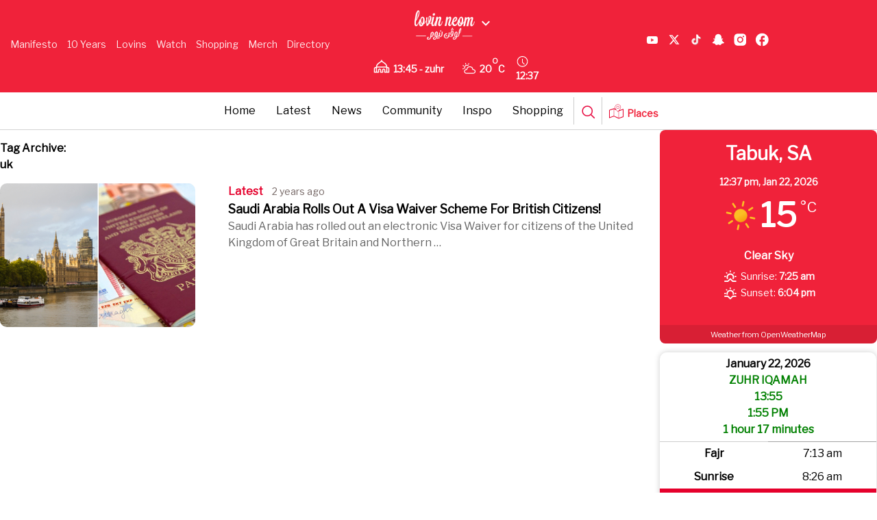

--- FILE ---
content_type: text/javascript; charset=utf-8
request_url: https://lovin.co/wp-content/cache/min/28/adjust-latest.min.js?ver=1744217665
body_size: 19555
content:
!function(e,t){"object"==typeof exports&&"object"==typeof module?module.exports=t():"function"==typeof define&&define.amd?define([],t):"object"==typeof exports?exports.Adjust=t():e.Adjust=t()}(self,(()=>(()=>{"use strict";var e={d:(t,n)=>{for(var r in n)e.o(n,r)&&!e.o(t,r)&&Object.defineProperty(t,r,{enumerable:!0,get:n[r]})},o:(e,t)=>Object.prototype.hasOwnProperty.call(e,t)},t={};function n(e){return n="function"==typeof Symbol&&"symbol"==typeof Symbol.iterator?function(e){return typeof e}:function(e){return e&&"function"==typeof Symbol&&e.constructor===Symbol&&e!==Symbol.prototype?"symbol":typeof e},n(e)}function r(e){var t=function(e,t){if("object"!=n(e)||!e)return e;var r=e[Symbol.toPrimitive];if(void 0!==r){var o=r.call(e,t||"default");if("object"!=n(o))return o;throw new TypeError("@@toPrimitive must return a primitive value.")}return("string"===t?String:Number)(e)}(e,"string");return"symbol"==n(t)?t:t+""}function o(e,t,n){return(t=r(t))in e?Object.defineProperty(e,t,{value:n,enumerable:!0,configurable:!0,writable:!0}):e[t]=n,e}function i(e,t){var n=Object.keys(e);if(Object.getOwnPropertySymbols){var r=Object.getOwnPropertySymbols(e);t&&(r=r.filter((function(t){return Object.getOwnPropertyDescriptor(e,t).enumerable}))),n.push.apply(n,r)}return n}function a(e){for(var t=1;t<arguments.length;t++){var n=null!=arguments[t]?arguments[t]:{};t%2?i(Object(n),!0).forEach((function(t){o(e,t,n[t])})):Object.getOwnPropertyDescriptors?Object.defineProperties(e,Object.getOwnPropertyDescriptors(n)):i(Object(n)).forEach((function(t){Object.defineProperty(e,t,Object.getOwnPropertyDescriptor(n,t))}))}return e}function u(e,t){if(null==e)return{};var n,r,o=function(e,t){if(null==e)return{};var n,r,o={},i=Object.keys(e);for(r=0;r<i.length;r++)n=i[r],t.indexOf(n)>=0||(o[n]=e[n]);return o}(e,t);if(Object.getOwnPropertySymbols){var i=Object.getOwnPropertySymbols(e);for(r=0;r<i.length;r++)n=i[r],t.indexOf(n)>=0||Object.prototype.propertyIsEnumerable.call(e,n)&&(o[n]=e[n])}return o}e.d(t,{default:()=>sr});var s=1e3,c=60*s,l=60*c,d=24*l,f=function(e){return e.REASON_GENERAL="general",e.REASON_GDPR="gdpr",e}({}),m={TRANSACTION_ERROR:"XHR transaction failed due to an error",SERVER_MALFORMED_RESPONSE:"Response from server is malformed",SERVER_INTERNAL_ERROR:"Internal error occurred on the server",SERVER_CANNOT_PROCESS:"Server was not able to process the request, probably due to error coming from the client",NO_CONNECTION:"No internet connectivity",SKIP:"Skipping slower attempt",MISSING_URL:"Url is not provided"},p=function(e){return e.NO_STORAGE="noStorage",e.INDEXED_DB="indexedDB",e.LOCAL_STORAGE="localStorage",e}({}),v={default:"adjust.com",india:"adjust.net.in",china:"adjust.world",world:"adjust.world",EU:"eu.adjust.com",TR:"tr.adjust.com",US:"us.adjust.com"},h="https://app.",g="https://gdpr.",y="https://",b={WEB_UUID_CREATED:"activity:web_uuid",ATTRIBUTION_RECEIVED:"activity:attribution"};function k(e,t){(null==t||t>e.length)&&(t=e.length);for(var n=0,r=new Array(t);n<t;n++)r[n]=e[n];return r}function S(e,t){if(e){if("string"==typeof e)return k(e,t);var n=Object.prototype.toString.call(e).slice(8,-1);return"Object"===n&&e.constructor&&(n=e.constructor.name),"Map"===n||"Set"===n?Array.from(e):"Arguments"===n||/^(?:Ui|I)nt(?:8|16|32)(?:Clamped)?Array$/.test(n)?k(e,t):void 0}}function w(e,t){return function(e){if(Array.isArray(e))return e}(e)||function(e,t){var n=null==e?null:"undefined"!=typeof Symbol&&e[Symbol.iterator]||e["@@iterator"];if(null!=n){var r,o,i,a,u=[],s=!0,c=!1;try{if(i=(n=n.call(e)).next,0===t){if(Object(n)!==n)return;s=!1}else for(;!(s=(r=i.call(n)).done)&&(u.push(r.value),u.length!==t);s=!0);}catch(e){c=!0,o=e}finally{try{if(!s&&null!=n.return&&(a=n.return(),Object(a)!==a))return}finally{if(c)throw o}}return u}}(e,t)||S(e,t)||function(){throw new TypeError("Invalid attempt to destructure non-iterable instance.\nIn order to be iterable, non-array objects must have a [Symbol.iterator]() method.")}()}function P(e){return!Object.keys(e).length&&e.constructor===Object}function D(e){return"object"===n(e)&&null!==e&&!(e instanceof Array)}function N(e){try{return D(JSON.parse(e))}catch(e){return!1}}function E(e,t,n){function r(e){return Array.isArray(t)?t.every((function(t){return e[t]===n[t]})):e[t]===n}for(var o=0;o<e.length;o+=1)if(r(e[o]))return o;return-1}function O(){return(arguments.length>0&&void 0!==arguments[0]?arguments[0]:[]).reduce((function(e,t){return a(a({},e),{},o({},t.key,t.value))}),{})}function I(){var e=arguments.length>1&&void 0!==arguments[1]?arguments[1]:[];return(arguments.length>0&&void 0!==arguments[0]?arguments[0]:[]).filter((function(t){return-1!==e.indexOf(t)}))}function R(e,t){return new RegExp("\\/".concat(t,"(\\/.*|\\?.*){0,1}$")).test(e)}function A(e,t){var n=w(t,2),r=n[0],i=n[1];return a(a({},e),{},o({},r,i))}function x(e){return Object.keys(e).map((function(t){return[t,e[t]]}))}function C(e){return Object.keys(e).map((function(t){return e[t]}))}function j(e){return D(e)?!P(e):!!e||0===e}function T(){try{var e=(new Date).toString(),t=window.localStorage;t.setItem(e,e);var n=t.getItem(e)===e;return t.removeItem(e),!(!n||!t)}catch(e){return!1}}const _={namespace:"adjust-sdk",version:"5.7.2",env:"production"};var B="error",U="warning",L="info",K="verbose",q=o(o(o(o(o({},"none",-1),B,0),U,1),L,2),K,3),G={log:"  ",info:" ",warn:" ",error:""},M={development:K,production:B,test:K},F=V(),W="";function V(){return M[_.env]||B}function H(e,t){var n;if(!(q[F]<q[t])){for(var r=(new Date).toISOString(),o=G[e],i=["[".concat(_.namespace,"]"),r,"".concat(e.toUpperCase(),":").concat(o)],a=W?document.querySelector(W):null,u=arguments.length,s=new Array(u>2?u-2:0),c=2;c<u;c++)s[c-2]=arguments[c];(n=console)[e].apply(n,i.concat(s)),a&&(a.textContent+="".concat(i.join(" ")," ").concat(s.map((function(e){return D(e)?JSON.stringify(e):e})).join(" "),"\n"),a.scrollTop=a.scrollHeight)}}function Y(e,t){return function(){for(var n=arguments.length,r=new Array(n),o=0;o<n;o++)r[o]=arguments[o];H.apply(void 0,[e,t].concat(r))}}const z={setLogLevel:function(e,t){e&&-1===Object.keys(q).indexOf(e)?H("error","error","You must set one of the available log levels: verbose, info, warning, error or none"):(F=e||V(),W=t||W,H("info",e,"Log level set to ".concat(F)))},log:Y("log",K),info:Y("info",L),warn:Y("warn",U),error:Y("error",B)};var J=null,Q=null,X=["appToken","environment"],Z=[].concat(X,["defaultTracker","externalDeviceId"]),$=["customUrl","dataResidency","urlStrategy","eventDeduplicationListLimit","namespace"];function ee(e){var t=X.filter((function(t){return!e[t]}));return!!t.length&&(z.error("You must define ".concat(function(e){if(!e.length)return"";if(1===e.length)return"".concat(e[0]);var t=e.length-1,n=e.slice(0,t).join(", ");return"".concat(n," and ").concat(e[t])}(t))),!0)}const te={sessionWindow:30*c,sessionTimerWindow:60*s,requestValidityWindow:28*d,set:function(e){ee(e)||(J=Z.filter((function(t){return!!e[t]})).map((function(t){return[t,e[t]]})).reduce((function(e,t){return A(e,t)}),{}),Q=$.filter((function(t){return!!e[t]})).map((function(t){return[t,e[t]]})).reduce(A,{}))},getBaseParams:function(){return J?a({},J):{}},getCustomConfig:function(){return Q?a({},Q):{}},isInitialised:function(){return X.reduce((function(e,t){return e&&!!J&&!!J[t]}),!0)},hasMissing:ee,destroy:function(){J=null,Q=null}};var ne=function(e){return e.Queue="queue",e.ActivityState="activityState",e.GlobalParams="globalParams",e.EventDeduplication="eventDeduplication",e}(ne||{}),re=function(e){return e.Queue="q",e.ActivityState="as",e.GlobalParams="gp",e.EventDeduplication="ed",e}(re||{}),oe=function(e){return e.Preferences="p",e}(oe||{}),ie={fields:{thirdPartySharingDisabled:{key:"td",keys:{reason:{key:"r",values:o({},f.REASON_GENERAL,1)},pending:{key:"p",values:{false:0,true:1}}}},sdkDisabled:{key:"sd",keys:{reason:{key:"r",values:o(o({},f.REASON_GENERAL,1),f.REASON_GDPR,2)},pending:{key:"p",values:{false:0,true:1}}}}}};function ae(e){return!!e&&Object.prototype.hasOwnProperty.call(e,"values")}function ue(e){return!!e&&Object.prototype.hasOwnProperty.call(e,"keys")}function se(e){return!!e&&Object.prototype.hasOwnProperty.call(e,"composite")}function ce(e){return!!e&&"string"!=typeof e}const le={queue:{name:re.Queue,scheme:{keyPath:"timestamp",autoIncrement:!1,fields:{url:{key:"u",values:{"/session":1,"/event":2,"/gdpr_forget_device":3,"/sdk_click":4,"/disable_third_party_sharing":5}},method:{key:"m",values:{GET:1,POST:2,PUT:3,DELETE:4}},timestamp:"t",createdAt:"ca",params:{key:"p",keys:{timeSpent:"ts",sessionLength:"sl",sessionCount:"sc",eventCount:"ec",lastInterval:"li",eventToken:"et",revenue:"re",currency:"cu",callbackParams:"cp",partnerParams:"pp"}}}}},activityState:{name:re.ActivityState,scheme:{keyPath:"uuid",autoIncrement:!1,fields:{uuid:{key:"u",values:{unknown:"-"}},timeSpent:"ts",sessionLength:"sl",sessionCount:"sc",eventCount:"ec",lastActive:"la",lastInterval:"li",installed:{key:"in",values:{false:0,true:1}},attribution:{key:"at",keys:{adid:"a",tracker_token:"tt",tracker_name:"tn",network:"nt",campaign:"cm",adgroup:"ag",creative:"cr",click_label:"cl",state:{key:"st",values:{installed:1,reattributed:2}}}}}}},globalParams:{name:re.GlobalParams,scheme:{keyPath:"keyType",autoIncrement:!1,index:"type",fields:{keyType:{key:"kt",composite:["key","type"]},key:"k",value:"v",type:{key:"t",values:{callback:1,partner:2}}}}},eventDeduplication:{name:re.EventDeduplication,scheme:{keyPath:"internalId",autoIncrement:!0,fields:{internalId:"ii",id:"i"}}},preferences:{name:oe.Preferences,scheme:ie,permanent:!0}};function de(e){try{return JSON.parse(e)}catch(t){return e}}function fe(e,t,n){var r,o=ae(n)?{values:(r=n.values,x(r).map((function(e){var t=w(e,2),n=t[0];return[t[1],de(n)]})).reduce(A,{}))}:{},i=ue(n)?{keys:me(e,n.keys)}:{},u=se(n)?{composite:n.composite.map((function(t){return pe(e,t)}))}:{};return a(a(a({key:t},o),i),u)}function me(e,t){return x(t).map((function(t){var n=w(t,2),r=n[0],o=n[1];return ce(o)?[o.key,fe(e,r,o)]:[o,r]})).reduce(A,{})}function pe(e,t){if(t){var n=le[e].scheme.fields[t];return ce(n)?n.key:n||t}}var ve=x(le).map((function(e){var t=w(e,2),n=t[0],r=t[1];return[n,{keyPath:r.scheme.keyPath,autoIncrement:r.scheme.autoIncrement,index:r.scheme.index,fields:r.scheme.fields}]})).reduce(A,{}),he=x(ve).map((function(e){var t=w(e,2),n=t[0],r=t[1];return[n,{keyPath:pe(n,r.keyPath),autoIncrement:r.autoIncrement,index:pe(n,r.index),fields:me(n,r.fields)}]})).reduce(A,{}),ge=x(le).reduce((function(e,t){var n=w(t,2)[1];return e.concat(n.scheme.fields)}),[]).map((function(e){return C(e).filter(ae).map((function(e){return x(e.values)})).reduce((function(e,t){return e.concat(t)}),[])})).reduce((function(e,t){return e.concat(t)}),[]).reduce(A,{}),ye=x(le).map((function(e){var t=w(e,2),n=t[0],r=t[1];return[n,{name:r.name,permanent:r.permanent}]})).reduce(A,{});const be={left:ve,right:he,values:ge,storeNames:{left:ye,right:(ke=ye,x(ke).map((function(e){var t=w(e,2),n=t[0],r=t[1],o={name:n,permanent:r.permanent};return[r.name,o]})).reduce(A,{}))}};var ke,Se=function(e){return e.LowerBound="lowerBound",e.UpperBound="upperBound",e}(Se||{});function we(e){return D(e)}var Pe=function(e){return e.right="right",e.left="left",e}(Pe||{});function De(e,t){return e&&void 0!==e[t]?e[t]:t}function Ne(e,t,n,r){if(n){var i=r||be[t][Re(e,Pe.right)].fields;return x(n).map((function(n){var r=w(n,2),o=r[0],a=r[1];return function(e,t,n,r,o){if(!o)return[n,r];var i=ce(o)?o.key:o;return we(r)?[i,Ne(e,t,r,ue(o)?o.keys:null)]:[i,De(ae(o)?o.values:null,r)]}(e,t,o,a,i[o])})).reduce((function(e,t){var n=w(t,2),r=n[0],i=n[1];return a(a({},e),{},o({},r,i))}),{})}}function Ee(e,t){return(arguments.length>2&&void 0!==arguments[2]?arguments[2]:[]).map((function(n){return Ne(e,t,n)}))}function Oe(e,t,n){var r=be[t][Re(e,Pe.right)],o=r.fields[r.keyPath],i=n instanceof Array?n.slice():[n],a=(se(o)?o.composite:[r.keyPath]).map((function(e,t){var n=r.fields[e];return De(ae(n)?n.values:null,i[t])}));return 1===a.length?a[0]:a}function Ie(e){return be.values[e]||e}function Re(e,t){return(be.storeNames[t][e]||{}).name||e}function Ae(e,t){return{name:t.name,message:t.message.replace('"'.concat(e,'"'),Re(e,Pe.right))}}function xe(e,t){if(!(e instanceof t))throw new TypeError("Cannot call a class as a function")}function Ce(e,t){for(var n=0;n<t.length;n++){var o=t[n];o.enumerable=o.enumerable||!1,o.configurable=!0,"value"in o&&(o.writable=!0),Object.defineProperty(e,r(o.key),o)}}function je(e,t,n){return t&&Ce(e.prototype,t),n&&Ce(e,n),Object.defineProperty(e,"prototype",{writable:!1}),e}function Te(e){for(var t=arguments.length>1&&void 0!==arguments[1]?arguments[1]:1,n=e+"",r=1;r<=t;r+=1)e<Math.pow(10,r)&&(n="0".concat(n));return n}function _e(e){var t=e?new Date(e):new Date,n=function(e){var t=Te(e.getDate()),n=Te(e.getMonth()+1);return[e.getFullYear(),n,t].join("-")}(t),r=function(e){var t=Te(e.getHours(),1),n=Te(e.getMinutes()),r=Te(e.getSeconds()),o=Te(e.getMilliseconds(),2);return[t,n,r].join(":")+"."+o}(t),o=function(e){var t=e.getTimezoneOffset();return(t>0?"-":"+")+Te(Math.floor(Math.abs(t)/60))+Te(Math.abs(t)%60)}(t);return"".concat(n,"T").concat(r,"Z").concat(o)}function Be(e,t){return isNaN(e)||isNaN(t)?0:Math.abs(t-e)}var Ue={},Le=[];function Ke(e,t){var n="id"+Math.random().toString(36).substring(2,16),r={id:n,cb:t};return Ue[e]||(Ue[e]=[]),Ue[e].push(r),n}function qe(e,t){Ue[e]&&Ue[e].forEach((function(n){"function"==typeof n.cb&&Le.push(setTimeout((function(){return n.cb(e,t)})))}))}var Ge={},Me=!1,Fe=!1;function We(){Ge=Me?a({},arguments.length>0&&void 0!==arguments[0]?arguments[0]:{}):{}}function Ve(){Me&&(Ge.lastInterval=function(){var e=Ge.lastActive;if(e)return Math.round(Be(e,Date.now())/s);return-1}(),Ge.lastActive=Date.now())}function He(e){Ge=a(a({},Ge),e)}function Ye(){Fe=!0}function ze(){var e=Ge.lastActive;return Math.round(Be(e,Date.now())/s)}function Je(){return(Ge.timeSpent||0)+(Fe?ze():0)}function Qe(){var e=Be(Ge.lastActive,Date.now())<te.sessionWindow,t=Fe||!Fe&&e;return(Ge.sessionLength||0)+(t?ze():0)}function Xe(){Me&&(He({timeSpent:Je(),sessionLength:Qe()}),Ve())}const Ze={get current(){return Me?a({},Ge):{}},set current(e){We(e)},init:function(e){Me=!0,We(e)},isStarted:function(){return Me},toForeground:Ye,toBackground:function(){Fe=!1},initParams:function(){Xe(),Ye()},getParams:function(e){if(!Me)return null;var t=Ge.lastInterval>=0?Ge.lastInterval:0,n={timeSpent:Ge.timeSpent||0,sessionLength:Ge.sessionLength||0,sessionCount:Ge.sessionCount||1,lastInterval:t||0};return e&&R(e,"event")&&(n.eventCount=Ge.eventCount),n},updateParams:function(e,t){if(Me){var n={};n.timeSpent=Je(),n.sessionLength=Qe(),R(e,"session")&&(n.sessionCount=(Ge.sessionCount||0)+1),R(e,"event")&&(n.eventCount=(Ge.eventCount||0)+1),He(n),t||Ve()}},updateInstalled:function(){Me&&(Ge.installed||He({installed:!0}))},updateSessionOffset:Xe,updateSessionLength:function(){Me&&(He({sessionLength:Qe()}),Ve())},resetSessionOffset:function(){Me&&He({timeSpent:0,sessionLength:0})},updateLastActive:Ve,destroy:function(){Ge={},Me=!1,Fe=!1},getAttribution:function(){return Me?Ge.attribution?Ge.attribution:(z.log("No attribution data yet"),null):null},getWebUUID:function(){return Me?Ge.uuid:null},waitForAttribution:function(){return Ge.attribution?Promise.resolve(Ge.attribution):new Promise((function(e){return Ke(b.ATTRIBUTION_RECEIVED,(function(t,n){return e(n)}))}))},waitForWebUUID:function(){return Ge.uuid?Promise.resolve(Ge.uuid):new Promise((function(e){return Ke(b.WEB_UUID_CREATED,(function(t,n){return e(n)}))}))}};var $e=function(){return je((function e(){xe(this,e),o(this,"items",{})}),[{key:"getItem",value:function(e){return Object.prototype.hasOwnProperty.call(this.items,e)?this.items[e]:null}},{key:"removeItem",value:function(e){delete this.items[e]}},{key:"setItem",value:function(e,t){this.items[e]=t}}])}();const et=new(function(){return je((function e(){var t=this;xe(this,e),o(this,"defaultName",_.namespace),o(this,"storageName",this.defaultName),o(this,"storeNames",be.storeNames.left),this.storesMap={},T()?this.storage=window.localStorage:this.storage=new $e;var n=this.read.bind(this),r=this.write.bind(this);C(this.storeNames).forEach((function(e){var o=e.name;Object.defineProperty(t.storesMap,o,{get:function(){return n(o)},set:function(e){r(o,e)}})})),Object.freeze(this.storesMap)}),[{key:"read",value:function(e){var t=this.storage.getItem("".concat(this.storageName,".").concat(e)),n=t?JSON.parse(t):null;return e===oe.Preferences&&n?Ne(oe.Preferences,Pe.right,n):n}},{key:"write",value:function(e,t){t?this.storage.setItem("".concat(this.storageName,".").concat(e),JSON.stringify(t instanceof Array?t:Ne(oe.Preferences,Pe.left,t))):this.storage.removeItem("".concat(this.storageName,".").concat(e))}},{key:"clear",value:function(){this.deleteData()}},{key:"deleteData",value:function(){var e=this,t=arguments.length>0&&void 0!==arguments[0]&&arguments[0];C(this.storeNames).forEach((function(n){!t&&n.permanent||e.storage.removeItem("".concat(e.storageName,".").concat(n.name))}))}},{key:"setCustomName",value:function(e){var t=this;if(e&&e.length){var n="".concat(_.namespace,"-").concat(e);C(this.storeNames).forEach((function(e){var r=e.name,o=t.storage.getItem("".concat(t.storageName,".").concat(r));o&&t.storage.setItem("".concat(n,".").concat(r),o)})),this.deleteData(!0),this.storageName=n}}},{key:"stores",get:function(){return this.storesMap}}])}());var tt=le.preferences.name,nt=null;function rt(){return nt||ot(),nt?a({},nt):null}function ot(){nt=et.stores[tt]}function it(){var e=rt();return e&&e.sdkDisabled||null}function at(e){var t=e?a({},e):null;et.stores[tt]=a(a({},rt()),{},{sdkDisabled:t}),ot()}function ut(){var e=et.stores[tt]||{},t=(nt||{}).sdkDisabled||null;e.sdkDisabled&&!t&&qe("sdk:shutdown"),ot()}function st(){et.stores[tt]||(et.stores[tt]=a({},nt))}nt=rt();var ct=function(e){return e.add="add",e.put="put",e.get="get",e.list="list",e.clear="clear",e.delete="delete",e}(ct||{}),lt=function(e){return e.readonly="readonly",e.readwrite="readwrite",e}(lt||{}),dt=function(){function e(){xe(this,e),o(this,"dbDefaultName",_.namespace),o(this,"dbName",this.dbDefaultName),o(this,"dbVersion",1),o(this,"indexedDbConnection",null),o(this,"notSupportedError",{name:"IDBNotSupported",message:"IndexedDB is not supported"}),o(this,"databaseOpenError",{name:"CannotOpenDatabaseError",message:"Cannot open a database"}),o(this,"noConnectionError",{name:"NoDatabaseConnection",message:"Cannot open a transaction"});var t=e.getIndexedDB();if(!t)throw this.notSupportedError;this.idbFactory=t}return je(e,[{key:"setCustomName",value:function(e){return e&&e.length>0?(this.dbName="".concat(_.namespace,"-").concat(e),this.migrateDb(this.dbDefaultName,this.dbName)):Promise.resolve()}},{key:"openDatabase",value:function(t,n,r){var o=this;return e.isSupported().then((function(e){return e?new Promise((function(e,i){var a=o.idbFactory.open(t,r);n&&(a.onupgradeneeded=function(e){return n(e,i)}),a.onsuccess=function(t){var n=t.target.result;n?e(n):i(o.databaseOpenError)},a.onerror=i})):Promise.reject(o.notSupportedError)}))}},{key:"databaseExists",value:function(e){var t=this;return new Promise((function(n){var r=!0;t.openDatabase(e,(function(){r=!1})).then((function(n){if(n.close(),!r)return t.deleteDatabaseByName(e)})).then((function(){return n(r)}))}))}},{key:"cloneData",value:function(e,t){var n=this;return C(be.storeNames.left).map((function(e){return e.name})).filter((function(e){return"p"!==e})).map((function(r){return function(){return o=r,i=n.indexedDbConnection,n.indexedDbConnection=e,n.getAll(o).then((function(e){if(n.indexedDbConnection=t,!(e.length<1))return n.addBulk(o,e,!0)})).then((function(){n.indexedDbConnection=i}));var o,i}})).reduce((function(e,t){return e.then(t)}),Promise.resolve())}},{key:"migrateDb",value:function(e,t){var n=this;return this.databaseExists(e).then((function(r){return r?Promise.all([n.openDatabase(e,n.handleUpgradeNeeded,n.dbVersion),n.openDatabase(t,n.handleUpgradeNeeded,n.dbVersion)]).then((function(t){var r=w(t,2),o=r[0],i=r[1];return n.cloneData(o,i).then((function(){return n.indexedDbConnection=i,o.close(),n.deleteDatabaseByName(e)}))})).then((function(){return z.info("Database migration finished")})):n.openDatabase(t,n.handleUpgradeNeeded,n.dbVersion).then((function(e){n.indexedDbConnection=e}))}))}},{key:"handleUpgradeNeeded",value:function(e,t){var n=e.target.result;e.target.transaction.onerror=t,e.target.transaction.onabort=t;var r=be.storeNames.left,o=Ze.current||{},i=o&&!P(o);x(r).filter((function(e){return!w(e,2)[1].permanent})).forEach((function(e){var t=w(e,2),r=t[0],a=t[1].name,u=be.right[r],s=n.createObjectStore(a,{keyPath:u.keyPath,autoIncrement:u.autoIncrement||!1});if(u.index&&s.createIndex("".concat(u.index,"Index"),u.index),a===re.ActivityState&&i)return s.add(Ne(r,Pe.left,o)),void z.info("Activity state has been recovered");var c=et.stores[a];c&&(c.forEach((function(e){return s.add(e)})),z.info("Migration from localStorage done for ".concat(r," store")))})),st(),et.clear()}},{key:"open",value:function(){var e=this;return this.indexedDbConnection?Promise.resolve({success:!0}):this.openDatabase(this.dbName,this.handleUpgradeNeeded,this.dbVersion).then((function(t){return e.indexedDbConnection=t,e.indexedDbConnection.onclose=function(){return e.destroy},{success:!0}}))}},{key:"getTransactionStore",value:function(e,t,n){var r,o=e.storeName,i=e.mode,a=n.transaction([o],i),u=a.objectStore(o),s=be.right[Re(o,Pe.right)];return s.index&&(r=u.index("".concat(s.index,"Index"))),a.onerror=t,a.onabort=t,{transaction:a,store:u,index:r,options:s}}},{key:"overrideError",value:function(e,t){var n=t.target.error;return e({name:n.name,message:n.message})}},{key:"getCompositeKeys",value:function(e){var t=e.fields[e.keyPath];return se(t)?t.composite:null}},{key:"targetIsObject",value:function(e){return D(e)}},{key:"prepareTarget",value:function(e,t,n){if(n===ct.clear||!t)return null;var r=this.getCompositeKeys(e);return-1!==[ct.add,ct.put].indexOf(n)?this.targetIsObject(t)?r?a(o({},e.keyPath,r.map((function(e){return t[e]})).join("")),t):t:null:t instanceof Array?t.join(""):t}},{key:"prepareResult",value:function(e,t){var n=this.getCompositeKeys(e);return n&&this.targetIsObject(t)?n.map((function(e){return t[e]})):null}},{key:"initRequest",value:function(e){var t=this,n=e.storeName,r=e.target,o=void 0===r?null:r,i=e.action,a=e.mode,u=void 0===a?lt.readonly:a;return this.open().then((function(){return new Promise((function(e,r){if(t.indexedDbConnection){var a=t.getTransactionStore({storeName:n,mode:u},r,t.indexedDbConnection),s=a.store,c=a.options,l=s[i](t.prepareTarget(c,o,i)),d=t.prepareResult(c,o);l.onsuccess=function(){i!==ct.get||l.result?e(d||l.result||o):r({name:"NotRecordFoundError",message:'Requested record not found in "'.concat(n,'" store')})},l.onerror=function(e){return t.overrideError(r,e)}}else r(t.noConnectionError)}))}))}},{key:"initBulkRequest",value:function(e){var t=this,n=e.storeName,r=e.target,o=e.action,i=e.mode,a=void 0===i?lt.readwrite:i;return!r||r&&!r.length?Promise.reject({name:"NoTargetDefined",message:"No array provided to perform ".concat(o,' bulk operation into "').concat(n,'" store')}):this.open().then((function(){return new Promise((function(e,i){if(t.indexedDbConnection){var u=t.getTransactionStore({storeName:n,mode:a},i,t.indexedDbConnection),s=u.transaction,c=u.store,l=u.options,d=new Array,f=r[0];s.oncomplete=function(){return e(d)};!function e(n){n.onerror=function(e){return t.overrideError(i,e)},n.onsuccess=function(){d.push(t.prepareResult(l,f)||n.result),f=r[d.length],d.length<r.length&&e(c[o](t.prepareTarget(l,f,o)))}}(c[o](t.prepareTarget(l,f,o)))}else i(t.noConnectionError)}))}))}},{key:"openCursor",value:function(e){var t=this,n=e.storeName,r=e.action,o=e.range,i=void 0===o?null:o,a=e.firstOnly,u=void 0!==a&&a,s=e.mode,c=void 0===s?lt.readonly:s;return this.open().then((function(){return new Promise((function(e,o){if(t.indexedDbConnection){var a=t.getTransactionStore({storeName:n,mode:c},o,t.indexedDbConnection),s=a.transaction,l=a.store,d=a.index,f=a.options,m=(d||l).openCursor(i),p=new Array;s.oncomplete=function(){return e(p)},m.onsuccess=function(e){var n=e.target.result;n&&(r===ct.delete?(n.delete(),p.push(t.prepareResult(f,n.value)||n.value[f.keyPath])):p.push(n.value),u||n.continue())},m.onerror=function(e){return t.overrideError(o,e)}}else o(t.noConnectionError)}))}))}},{key:"deleteDatabaseByName",value:function(e){var t=this;return new Promise((function(n,r){var o=t.idbFactory.deleteDatabase(e);o.onerror=function(e){return t.overrideError(r,e)},o.onsuccess=function(){return n()},o.onblocked=function(e){return r(e.target)}}))}},{key:"getAll",value:function(e){var t=arguments.length>1&&void 0!==arguments[1]&&arguments[1];return this.openCursor({storeName:e,action:ct.list,firstOnly:t})}},{key:"getFirst",value:function(e){return this.getAll(e,!0).then((function(e){return e.length?e[0]:void 0}))}},{key:"getItem",value:function(e,t){return this.initRequest({storeName:e,target:t,action:ct.get})}},{key:"filterBy",value:function(e,t){var n=IDBKeyRange.only(t);return this.openCursor({storeName:e,action:ct.list,range:n})}},{key:"addItem",value:function(e,t){return this.initRequest({storeName:e,target:t,action:ct.add,mode:lt.readwrite})}},{key:"addBulk",value:function(e,t,n){return this.initBulkRequest({storeName:e,target:t,action:n?ct.put:ct.add,mode:lt.readwrite})}},{key:"updateItem",value:function(e,t){return this.initRequest({storeName:e,target:t,action:ct.put,mode:lt.readwrite})}},{key:"deleteItem",value:function(e,t){return this.initRequest({storeName:e,target:t,action:ct.delete,mode:lt.readwrite})}},{key:"deleteBulk",value:function(e,t,n){var r=n?IDBKeyRange[n](t):IDBKeyRange.only(t);return this.openCursor({storeName:e,action:ct.delete,range:r,mode:lt.readwrite})}},{key:"trimItems",value:function(e,t){var n=this,r=be.right[Re(e,Pe.right)];return this.getAll(e).then((function(e){return e.length?e[t-1]:null})).then((function(t){return t?n.deleteBulk(e,t[r.keyPath],Se.UpperBound):[]}))}},{key:"count",value:function(e){var t=this;return this.open().then((function(){return new Promise((function(n,r){if(t.indexedDbConnection){var o=t.getTransactionStore({storeName:e,mode:lt.readonly},r,t.indexedDbConnection).store.count();o.onsuccess=function(){return n(o.result)},o.onerror=function(e){return t.overrideError(r,e)}}else r(t.noConnectionError)}))}))}},{key:"clear",value:function(e){return this.initRequest({storeName:e,action:ct.clear,mode:lt.readwrite})}},{key:"destroy",value:function(){this.indexedDbConnection&&this.indexedDbConnection.close(),this.indexedDbConnection=null}},{key:"deleteDatabase",value:function(){return this.destroy(),this.deleteDatabaseByName(this.dbName)}}],[{key:"tryOpen",value:function(t){return new Promise((function(n){try{var r=t.open(e.dbValidationName);r.onsuccess=function(){r.result.close(),t.deleteDatabase(e.dbValidationName),n(!0)},r.onerror=function(){return n(!1)}}catch(e){n(!1)}}))}},{key:"isSupported",value:function(){if(e.isSupportedPromise)return e.isSupportedPromise;var t="IndexedDB is not supported in this browser";return e.isSupportedPromise=new Promise((function(n){var r=e.getIndexedDB(),o=!!navigator.platform&&/iPad|iPhone|iPod/.test(navigator.platform);!r||o?(z.warn(t),n(!1)):n(e.tryOpen(r).then((function(e){return e||z.warn(t),e})))})),e.isSupportedPromise}},{key:"getIndexedDB",value:function(){return window.indexedDB||window.mozIndexedDB||window.webkitIndexedDB||window.msIndexedDB}}])}();function ft(e){return function(e){if(Array.isArray(e))return k(e)}(e)||function(e){if("undefined"!=typeof Symbol&&null!=e[Symbol.iterator]||null!=e["@@iterator"])return Array.from(e)}(e)||S(e)||function(){throw new TypeError("Invalid attempt to spread non-iterable instance.\nIn order to be iterable, non-array objects must have a [Symbol.iterator]() method.")}()}o(dt,"dbValidationName","validate-db-openable"),o(dt,"isSupportedPromise",null);var mt=function(){function e(){xe(this,e)}return je(e,[{key:"open",value:function(){return e.isSupported().then((function(e){if(!e)return{status:"error",error:{name:"LSNotSupported",message:"LocalStorage is not supported"}};var t=be.storeNames.left,n=Ze.current||{},r=n&&!P(n);return x(t).filter((function(e){return!w(e,2)[1].permanent})).forEach((function(e){var t=w(e,2),o=t[0],i=t[1].name;i!==re.ActivityState||et.stores[i]?et.stores[i]||(et.stores[i]=[]):et.stores[i]=r?[Ne(o,Pe.left,n)]:[]})),st(),{status:"success"}}))}},{key:"getCompositeKeys",value:function(e){var t=e.fields[e.keyPath];return se(t)?t.composite:null}},{key:"getKeys",value:function(e){var t=Re(e,Pe.right),n=be.right[t];return this.getCompositeKeys(n)||[n.keyPath]}},{key:"nextIndex",value:function(e){return"number"==typeof e?e+1:void 0}},{key:"initRequest",value:function(e,t){var n=this,r=e.storeName,o=e.id,i=e.item,u=be.right[Re(r,Pe.right)];return this.open().then((function(e){return"error"===e.status?Promise.reject(e.error):new Promise((function(e,s){var c,l=et.stores[r],d=n.getKeys(r),f=(l[l.length-1]||{})[u.keyPath]||0;if(o){var m=Array.isArray(o)?o.slice():[o];c=d.map((function(e,t){return[e,m[t]]})).reduce(A,{})}else c=a({},i);var p=c?E(l,d,c):0;return t(e,s,{keys:d,items:l,index:p,options:u,lastId:f})}))}))}},{key:"sort",value:function(e,t,n){var r=ft(e),o=t.slice().reverse();return r.sort((function(e,t){return o.reduce((function(r,o){return r||function(e,t,r){var o=n?n===e[r]:e[r]<t[r],i=n?n>e[r]:e[r]>t[r];return o?-1:i?1:0}(e,t,o)}),0)}))}},{key:"prepareTarget",value:function(e,t,n){var r=this.getCompositeKeys(e);return r?a(o({},e.keyPath,r.map((function(e){return t[e]})).join("")),t):e.autoIncrement&&n?a(o({},e.keyPath,n),t):a({},t)}},{key:"prepareResult",value:function(e,t){var n=this.getCompositeKeys(e);return n?n.map((function(e){return t[e]})).filter((function(e){return!we(e)})):t[e.keyPath]}},{key:"getAll",value:function(e){var t=this,n=arguments.length>1&&void 0!==arguments[1]&&arguments[1];return this.open().then((function(r){return"error"===r.status?Promise.reject(r.error):new Promise((function(r,o){var i=et.stores[e];i instanceof Array?r(n?[i[0]]:t.sort(i,t.getKeys(e))):o({name:"NotFoundError",message:"No objectStore named ".concat(e," in this database")})}))}))}},{key:"getFirst",value:function(e){return this.getAll(e,!0).then((function(e){return e.length?e[0]:void 0}))}},{key:"getItem",value:function(e,t){var n=this;return this.initRequest({storeName:e,id:t},(function(t,r,o){var i=o.items,a=o.index,u=o.options;-1===a?r({name:"NotRecordFoundError",message:'Requested record not found in "'.concat(e,'" store')}):t(n.prepareTarget(u,i[a]))}))}},{key:"filterBy",value:function(e,t){return this.getAll(e).then((function(n){return n.filter((function(n){var r=be.right[Re(e,Pe.right)];return(r.index&&n[r.index])===t}))}))}},{key:"addItem",value:function(e,t){var n=this;return this.initRequest({storeName:e,item:t},(function(r,o,i){var a=i.items,u=i.index,s=i.options,c=i.lastId;-1!==u?o({name:"ConstraintError",message:'Constraint was not satisfied, trying to add existing item into "'.concat(e,'" store')}):(a.push(n.prepareTarget(s,t,n.nextIndex(c))),et.stores[e]=a,r(n.prepareResult(s,t)))}))}},{key:"addBulk",value:function(e,t,n){var r=this;return this.initRequest({storeName:e},(function(o,i,a){var u=a.keys,s=a.items,c=a.options,l=a.lastId;if(!t||t&&!t.length)i({name:"NoTargetDefined",message:'No array provided to perform add bulk operation into "'.concat(e,'" store')});else{var d=l,f=t.map((function(e){return r.prepareTarget(c,e,d=r.nextIndex(d))})),m=f.filter((function(e){return-1!==E(s,u,e)})).map((function(e){return e[c.keyPath]})),p=n?s.filter((function(e){return-1===m.indexOf(e[c.keyPath])})):ft(s);if(m.length&&!n)i({name:"ConstraintError",message:'Constraint was not satisfied, trying to add existing items into "'.concat(e,'" store')});else et.stores[e]=r.sort([].concat(ft(p),ft(f)),u),o(t.map((function(e){return r.prepareResult(c,e)})))}}))}},{key:"updateItem",value:function(e,t){var n=this;return this.initRequest({storeName:e,item:t},(function(r,o,i){var a=i.items,u=i.index,s=i.options,c=i.lastId,l=-1===u?n.nextIndex(c):void 0,d=n.prepareTarget(s,t,l);-1===u?a.push(d):a.splice(u,1,d),et.stores[e]=a,r(n.prepareResult(s,t))}))}},{key:"deleteItem",value:function(e,t){return this.initRequest({storeName:e,id:t},(function(n,r,o){var i=o.items,a=o.index;-1!==a&&(i.splice(a,1),et.stores[e]=i),n(t)}))}},{key:"findMax",value:function(e,t,n){if(!e.length)return-1;for(var r={index:-1,value:"string"==typeof n?"":0},o=0;o<e.length;o+=1){if(!(e[o][t]<=n))return r.index;e[o][t]>=r.value&&(r={value:e[o][t],index:o})}return r.index}},{key:"deleteBulk",value:function(e,t,n){var r=this;return this.getAll(e).then((function(o){var i=r.getKeys(e),a=be.right[Re(e,Pe.right)].index||i[0],u=n?null:t,s=r.sort(o,i,u),c=r.findMax(s,a,t);if(-1===c)return[];var l=n===Se.LowerBound?c:0,d=n&&n!==Se.UpperBound?s.length:c+1,f=s.splice(l,d).map((function(e){return 1===i.length?e[a]:i.map((function(t){return e[t]}))}));return et.stores[e]=s,f}))}},{key:"trimItems",value:function(e,t){var n=this,r=Re(e,Pe.right),o=be.right[r];return this.getAll(e).then((function(e){return e.length?e[t-1]:null})).then((function(t){return t?n.deleteBulk(e,t[o.keyPath],Se.UpperBound):[]}))}},{key:"count",value:function(e){return this.open().then((function(t){if("error"===t.status)return Promise.reject(t.error);var n=et.stores[e];return Promise.resolve(n instanceof Array?n.length:1)}))}},{key:"clear",value:function(e){return this.open().then((function(t){return"error"===t.status?Promise.reject(t.error):new Promise((function(t){et.stores[e]=[],t()}))}))}},{key:"destroy",value:function(){}},{key:"deleteDatabase",value:function(){}}],[{key:"isSupported",value:function(){return e.isSupportedPromise||(e.isSupportedPromise=new Promise((function(e){var t=T();t||z.warn("LocalStorage is not supported in this browser"),e(t)}))),e.isSupportedPromise}}])}();o(mt,"isSupportedPromise",null);var pt,vt=function(e){return e[e.noStorage=p.NO_STORAGE]="noStorage",e[e.indexedDB=p.INDEXED_DB]="indexedDB",e[e.localStorage=p.LOCAL_STORAGE]="localStorage",e}(vt||{}),ht={getAll:function(e,t,n){return e.getAll(t,n).then((function(e){return Ee(t,Pe.right,e)}))},getFirst:function(e,t){return e.getFirst(t).then((function(e){return Ne(t,Pe.right,e)}))},getItem:function(e,t,n){return e.getItem(t,Oe(t,Pe.left,n)).then((function(e){return Ne(t,Pe.right,e)})).catch((function(e){return Promise.reject(Ae(t,e))}))},filterBy:function(e,t,n){return e.filterBy(t,Ie(n)).then((function(e){return Ee(t,Pe.right,e)}))},addItem:function(e,t,n){var r=Ne(t,Pe.left,n);return e.addItem(t,r).then((function(e){return Oe(t,Pe.right,e)})).catch((function(e){return Promise.reject(Ae(t,e))}))},addBulk:function(e,t,n,r){var o=Ee(t,Pe.left,n);return e.addBulk(t,o,r).then((function(e){return e.map((function(e){return Oe(t,Pe.right,e)}))})).catch((function(e){return Promise.reject(Ae(t,e))}))},updateItem:function(e,t,n){var r=Ne(t,Pe.left,n);return e.updateItem(t,r).then((function(e){return Oe(t,Pe.right,e)}))},deleteItem:function(e,t,n){return e.deleteItem(t,Oe(t,Pe.left,n)).then((function(e){return Oe(t,Pe.right,e)}))},deleteBulk:function(e,t,n,r){return e.deleteBulk(t,Ie(n),r).then((function(e){return e.map((function(e){return Oe(t,Pe.right,e)}))}))},trimItems:function(e,t,n){return e.trimItems(t,n)},count:function(e,t){return e.count(t)},clear:function(e,t){return e.clear(t)},destroy:function(e){return e.destroy()},deleteDatabase:function(e){return e.deleteDatabase()}};var gt=null;function yt(e){var t=null;return null!==gt?gt:gt=Promise.all([dt.isSupported(),mt.isSupported()]).then((function(n){var r=w(n,2),o=r[0],i=r[1];if(et.setCustomName(e),o){pt=vt.indexedDB;var a=new dt;return a.setCustomName(e).then((function(){return t=a}))}return i?(pt=vt.localStorage,t=new mt,Promise.resolve(t)):(z.error("There is no storage available, app will run with minimum set of features"),pt=vt.noStorage,t=null,Promise.resolve(t))})).then((function(){return{type:pt,storage:t}}))}const bt=a({init:yt,getType:function(){return pt}},(kt=x(ht).map((function(e){var t=w(e,2),n=t[0],r=t[1];return[n,function(e){for(var t=arguments.length,n=new Array(t>1?t-1:0),o=1;o<t;o++)n[o-1]=arguments[o];return yt().then((function(t){var o=t.storage;if(o)return r.call.apply(r,[null,o,Re(e,Pe.left)].concat(n))}))}]})),kt.reduce(A,{})));var kt;function St(){return bt.getAll("queue").then((function(e){return{queueSize:e.length}})).then((function(e){return a(a(a(a(a(a(a(a({},{createdAt:_e()}),{sentAt:_e()}),{webUuid:Ze.current.uuid}),(n=navigator,r=void 0!==n.doNotTrack,o=void 0!==window.doNotTrack,i=void 0!==n.msDoNotTrack,u=r?n.doNotTrack:o?window.doNotTrack:i?n.msDoNotTrack:null,0===parseInt(u,10)||"no"===u?{trackingEnabled:!0}:1===parseInt(u,10)||"yes"===u?{trackingEnabled:!1}:null)),{platform:"web"}),function(){var e=navigator,t=w((e.language||e.userLanguage||"en").split("-"),2),n=t[0],r=t[1];return{language:n,country:r?""+r.toLowerCase():void 0}}()),(t=navigator.userAgent||navigator.vendor,{machineType:"Win32"!==navigator.platform||-1===t.indexOf("WOW64")&&-1===t.indexOf("Win64")?navigator.platform:"Win64"})),e);var t,n,r,o,i,u}))}function wt(e,t){return{status:"error",action:arguments.length>2&&void 0!==arguments[2]&&arguments[2]?"CONTINUE":"RETRY",response:N(e.responseText)?JSON.parse(e.responseText):e.responseText,message:m[t],code:t}}function Pt(e,t){var n=e.slice(0,e.length-t.length-1).split("").reduce((function(e){return e.concat(" ")}),"");return"".concat(t).concat(n,":")}function Dt(e,t){var n="REQUEST PARAMETERS:",r=function(e){return e.replace(/([A-Z])/g,(function(e){return"_".concat(e.toLowerCase())}))},o=x(a(a(a({},te.getBaseParams()),t),e)).map((function(e){var t=w(e,2),n=t[0],o=t[1];return[r(n),o]}));return z.log(n),o.filter((function(e){return j(w(e,2)[1])})).map((function(e){var t=w(e,2),r=t[0],o=t[1];return z.log(Pt(n,r),o),function(e){var t=w(e,2),n=t[0],r=t[1],o=encodeURIComponent(n),i=r;return"string"==typeof r&&(i=encodeURIComponent(r)),D(r)&&(i=encodeURIComponent(JSON.stringify(r)||"")),[o,i].join("granular_third_party_sharing_options"===n||"partner_sharing_settings"===n?encodeURIComponent("="):"=")}([r,o])})).join("&")}function Nt(e,t,n){var r=n.xhr,o=n.url;if(4===r.readyState){var i=r.status>=200&&r.status<300,a=N(r.responseText);if(0!==r.status)return a?t(i?function(e,t){var n=JSON.parse(e.responseText),r={status:"success",adid:n.adid,timestamp:n.timestamp,ask_in:n.ask_in,retry_in:n.retry_in,continue_in:n.continue_in,tracking_state:n.tracking_state,attribution:void 0,message:void 0};return R(t,"attribution")&&(r.attribution=n.attribution,r.message=n.message),x(r).filter((function(e){return!!w(e,2)[1]})).reduce(A,{})}(r,o):wt(r,"SERVER_CANNOT_PROCESS",!0)):e(wt(r,i?"SERVER_MALFORMED_RESPONSE":"SERVER_INTERNAL_ERROR"));e(wt(r,"NO_CONNECTION"))}}function Et(e,t){var n=e.endpoint,r=e.url,o=e.method,i=void 0===o?"GET":o,a=e.params,u=function(e,t){var n=e.endpoint,r=e.url,o=e.method,i=Dt(e.params,t);return{fullUrl:n+r+("GET"===o?"?".concat(i):""),encodedParams:i}}({endpoint:n,url:r,method:i,params:void 0===a?{}:a},t),s=u.fullUrl,c=u.encodedParams;return new Promise((function(e,t){var n=new XMLHttpRequest;n.open(i,s,!0),function(e,t){var n="REQUEST HEADERS:",r=[["Client-SDK","js".concat(_.version)],["Content-Type","POST"===t?"application/x-www-form-urlencoded":"application/json"]];z.log(n),r.forEach((function(t){var r=w(t,2),o=r[0],i=r[1];e.setRequestHeader(o,i),z.log(Pt(n,o),i)}))}(n,i),n.onreadystatechange=function(){return Nt(t,e,{xhr:n,url:r})},n.onerror=function(){return t(wt(n,"TRANSACTION_ERROR"))},n.send("GET"===i?void 0:c)}))}function Ot(e,t){return"success"===e.status?function(e,t){var n=R(t,"gdpr_forget_device"),r=R(t,"attribution"),o=R(t,"session"),i="opted_out"===e.tracking_state;if(!n&&i)return qe("sdk:gdpr-forget-me"),e;r||n||i||!e.ask_in||qe("attribution:check",e);o&&qe("session:finished",e);return e}(e,t):e}var It={long:{delay:2*c,maxDelay:d,minRange:.5,maxRange:1},short:{delay:200,maxDelay:l,minRange:.5,maxRange:1},test:{delay:100,maxDelay:300}};function Rt(e,t){var n,r,o=It[t=t||"long"],i=o.delay*Math.pow(2,e-1);return i=Math.min(i,o.maxDelay),o.minRange&&o.maxRange&&(i*=(n=o.minRange,r=o.maxRange,Math.random()*(r-n)+n)),Math.round(i)}var At=navigator.onLine;function xt(){At=!0}function Ct(){At=!1}function jt(e,t,n){e.addEventListener&&e.addEventListener(t,n,!1)}function Tt(e,t,n){e.removeEventListener&&e.removeEventListener(t,n,!1)}function _t(e){return{domains:[e.default,e.world],useSubdomains:!0,isDataResidency:!1}}var Bt=function(e){return e.Default="default",e.India="india",e.China="china",e}(Bt||{});function Ut(e,t){z.warn("Both ".concat(e," and ").concat(t," are set in config, ").concat(t," will be ignored"))}function Lt(e){return function(e){var t=te.getCustomConfig(),n=t.customUrl,r=t.urlStrategy,o=t.dataResidency;if(n)return z.warn("customUrl is deprecated, use urlStrategy instead"),(o||r)&&Ut("customUrl",o?"dataResidency":"urlStrategy"),{domains:[n],useSubdomains:!1,isDataResidency:!1};if(o&&r&&Ut("dataResidency","urlStrategy"),o)return z.warn("dataResidency is deprecated, use urlStrategy instead"),{domains:[e[o]],useSubdomains:!0,isDataResidency:!0};if("string"==typeof r){if(z.warn("urlStrategy string literals ('china' and 'india') are deprected, use UrlStartegyConfig instead"),r===Bt.India)return{domains:[e.india,e.default],useSubdomains:!0,isDataResidency:!1};if(r===Bt.China)return{domains:[e.china,e.default],useSubdomains:!0,isDataResidency:!1}}return r?null:_t(e)}(e)||function(e){var t=te.getCustomConfig().urlStrategy;if(t&&"object"===n(t)){var r=t;return!r.domains||!Array.isArray(r.domains)||r.domains.length<1?(z.warn("Invalid urlStartegy: `domains` should be a non-empty array"),_t(e)):{domains:r.domains,useSubdomains:!!r.useSubdomains,isDataResidency:!!r.isDataResidency}}return _t(e)}(e)}function Kt(e){var t,n=Lt(e),r=[],o=function(e,t){var n="undefined"!=typeof Symbol&&e[Symbol.iterator]||e["@@iterator"];if(!n){if(Array.isArray(e)||(n=S(e))||t&&e&&"number"==typeof e.length){n&&(e=n);var r=0,o=function(){};return{s:o,n:function(){return r>=e.length?{done:!0}:{done:!1,value:e[r++]}},e:function(e){throw e},f:o}}throw new TypeError("Invalid attempt to iterate non-iterable instance.\nIn order to be iterable, non-array objects must have a [Symbol.iterator]() method.")}var i,a=!0,u=!1;return{s:function(){n=n.call(e)},n:function(){var e=n.next();return a=e.done,e},e:function(e){u=!0,i=e},f:function(){try{a||null==n.return||n.return()}finally{if(u)throw i}}}}(n.domains);try{for(o.s();!(t=o.n()).done;){var i=t.value,a=n.useSubdomains?{app:"".concat(h).concat(i),gdpr:"".concat(g).concat(i)}:{app:"".concat(y).concat(i),gdpr:"".concat(y).concat(i)};r.push(a)}}catch(e){o.e(e)}finally{o.f()}return r}var qt=150,Gt=2147483647,Mt=60*s;const Ft=function(){var e,t,n=arguments.length>0&&void 0!==arguments[0]?arguments[0]:{},r=n.url,o=n.method,i=void 0===o?"GET":o,u=n.params,s=void 0===u?{}:u,c=n.continueCb,l=n.strategy,d=n.wait,f={url:r,method:i,params:s,continueCb:c},p=r,h=i,g=a({},s),y=c,b=l,k=function(){e.reset(),t=e.next()},S=function(e,t){return e["/gdpr_forget_device"===t?"gdpr":"app"]},D=null,N={request:0,connection:0},E=I(d),O=null;function I(e){return(e=e||qt)>Gt?Gt:e}function R(n){var r=n.wait,o=n.retrying;return e||(e=function(){var e=Kt(arguments.length>0&&void 0!==arguments[0]?arguments[0]:v),t=0;return{next:function(){return t<e.length?{value:e[t++],done:!1}:{value:void 0,done:!0}},reset:function(){t=0}}}(),t=e.next()),E=r?I(r):E,function(e){if(!O)return!1;if(D){var t=E-(Date.now()-O);if(e&&t<e)return!0;L()}return!1}(r)?Promise.resolve({status:"error",action:"CONTINUE",response:"",message:m.SKIP,code:"SKIP"}):p?(z.log("".concat(o?"Re-trying":"Trying"," request ").concat(p," in ").concat(E,"ms")),O=Date.now(),C({endpoint:S(t.value,p),url:p,method:h,params:a({attempts:1},g)})):(z.error("You must define url for the request to be sent"),Promise.reject({status:"error",action:"CONTINUE",response:"",message:m.MISSING_URL,code:"MISSING_URL"}))}function C(n){return U(),At?function(n){return new Promise((function(r,o){D=setTimeout((function(){O=null;var i=x(n.params).filter((function(e){return j(w(e,2)[1])})).reduce(A,{});return function(e){return St().then((function(t){return Et(e,t)})).then((function(t){return Ot(t,e.url)}))}({endpoint:n.endpoint,url:n.url,method:n.method,params:a(a({},i),{},{attempts:(N.request?N.request+1:1)+N.connection})}).then((function(e){return function(e,t){if(e&&e.retry_in)return void t(B(e.retry_in));k(),"function"==typeof y?y(e,_,B):_();t(e)}(e,r)})).catch((function(n){return function(n,r,o){if(n&&"RETRY"===n.action){if("NO_CONNECTION"===n.code){var i=e.next();i.done?(k(),r(B(Mt))):(t=i,r(B(qt)))}else r(B());return}_(!0),o(n||{})}(n,r,o)}))}),E)}))}(n):(N.connection+=1,z.log("No internet connectivity, trying request ".concat(n.url," in ").concat(Mt,"ms")),new Promise((function(e){D=setTimeout((function(){e(C(n))}),Mt)})))}function T(){p=f.url,h=f.method,g=a({},f.params),y=f.continueCb}function _(e){z.log("Request ".concat(p||"unknown"," ").concat(e?"failed":"has been finished")),N.request=0,N.connection=0,E=qt,T(),L()}function B(e){return N.request+=1,L(),R({wait:e||Rt(N.request,b),retrying:!0})}function U(){D&&clearTimeout(D),D=null}function L(){var e=!!O;U(),O=null,e&&(E=qt,N.request=0,N.connection=0,z.log("Previous ".concat(p||"unknown"," request attempt canceled")),T())}return{send:function(){var e=arguments.length>0&&void 0!==arguments[0]?arguments[0]:{},t=e.url,n=e.method,r=e.params,o=void 0===r?{}:r,i=e.continueCb,u=e.wait;return function(e){var t=e.url,n=e.method,r=e.params,o=e.continueCb;t&&(p=t),n&&(h=n),P(r)||(g=a({},r)),g=a({createdAt:_e()},g),"function"==typeof o&&(y=o)}({url:t,method:n,params:o,continueCb:i}),R({wait:u})},isRunning:function(){return!!D},clear:L}};var Wt=function(e){return e===f.REASON_GDPR?"GDPR disable":"disable"},Vt=function(e){return{start:{inProgress:"Adjust SDK ".concat(Wt(e)," process has already started"),done:"Adjust SDK ".concat(Wt(e)," process is now started")},finish:{inProgress:"Adjust SDK ".concat(Wt(e)," process has already finished"),done:"Adjust SDK ".concat(Wt(e)," process is now finished")}}};function Ht(e,t){var n=e.reason,r=e.pending,o=it()||{},i=o.reason,a=o.pending,u="start"===t&&a?"start":"finish";return"start"===t&&i||"finish"===t&&i&&!a?(z.log(Vt(i)[u].inProgress),!1):(z.log(Vt(n)[u].done),at({reason:n||f.REASON_GENERAL,pending:r}),!0)}function Yt(e){return Ht({reason:e,pending:arguments.length>1&&void 0!==arguments[1]&&arguments[1]},"start")}function zt(){var e=it()||{},t=e.reason,n=e.pending;return t===f.REASON_GENERAL||t===f.REASON_GDPR&&!n?"off":t===f.REASON_GDPR&&n?"paused":"on"}var Jt=ne.ActivityState,Qt=!1;function Xt(e){return e?"unknown"===e.uuid?(Yt(f.REASON_GDPR),Ze.destroy(),{exists:!0,stored:null}):(Ze.init(e),{exists:!0,stored:e}):{exists:!1}}function Zt(){return"off"!==zt()&&Ze.isStarted()}function $t(){if(!Zt())return Promise.resolve(null);var e=a(a({},Ze.current),{},{lastActive:Date.now()});return bt.updateItem(Jt,e).then((function(){return Ze.current=e}))}var en=Ft({strategy:"long",continueCb:function(e,t){var n=e&&e.continue_in||null;return rn.pause=n?{timestamp:Date.now(),wait:n}:null,bt.getFirst(nn).then((function(e){return e?bt.deleteItem(nn,e.timestamp):null})).then((function(){var r,o="error"===e.status||(null===(r=e.response)||void 0===r?void 0:r.error);return t(o),rn.running=!1,sn({wait:n})}))}}),tn=!1,nn="queue",rn={running:!1,timestamp:null,pause:null};function on(){var e=Date.now();return rn.timestamp&&e<=rn.timestamp&&(e=rn.timestamp+1),rn.timestamp=e,e}function an(e){var t=e.url,n=e.method,r=e.params,o=arguments.length>1&&void 0!==arguments[1]?arguments[1]:{},i=o.auto,u=o.timestamp;Ze.updateParams(t,i);var s=x(r||{}).filter((function(e){return j(w(e,2)[1])})).reduce(A,{}),c={timestamp:on(),url:t,method:n,params:a(a({},Ze.getParams(t)),s)};return u&&(c.createdAt=u),bt.addItem(nn,c).then((function(){return function(e){return R(e,"session")&&Ze.resetSessionOffset(),Ze.updateLastActive(),$t()}(t)})).then((function(){return rn.running?{}:sn()}))}function un(){var e=rn.pause||{},t=e.timestamp,n=e.wait,r=Date.now()-(t||0);return r<n?n-r:null}function sn(){var e=arguments.length>0&&void 0!==arguments[0]?arguments[0]:{},t=e.cleanUp,n=e.wait;if(rn.running)return Promise.resolve({});rn.running=!0;var r=Promise.resolve({});return t&&(r=r.then(ln)),r.then((function(){return bt.getFirst(nn)})).then((function(e){return function(){var e=arguments.length>0&&void 0!==arguments[0]?arguments[0]:{},t=e.timestamp,n=e.createdAt,r=e.url,o=e.method,i=e.params,u=arguments.length>1?arguments[1]:void 0,s=Ze.current||{},c="/session"===r&&!s.installed;return tn&&!c||!r&&!o&&!i?(rn.running=!1,Promise.resolve({})):en.send({url:r,method:o,params:a(a({},i),{},{createdAt:_e(n||t)}),wait:u||un()})}(e,n)}))}function cn(e){if(void 0!==e)if(e!==tn){var t=tn;tn=e,!e&&t&&sn(),z.info("The app is now in ".concat(e?"offline":"online"," mode"))}else z.error("The app is already in ".concat(e?"offline":"online"," mode"));else z.error("State not provided, true or false has to be defined")}function ln(){var e=Date.now()-te.requestValidityWindow;return bt.deleteBulk(nn,e,"upperBound")}var dn="globalParams",fn={short:"No type provided",long:"Global parameter type not provided, `callback` or `partner` types are available"};function mn(e){return(e||[]).map((function(e){return{key:e.key,value:e.value}}))}function pn(){return Promise.all([bt.filterBy(dn,"callback"),bt.filterBy(dn,"partner")]).then((function(e){var t=w(e,2),n=t[0],r=t[1];return{callbackParams:mn(n),partnerParams:mn(r)}}))}function vn(e,t){if(void 0===t)return z.error(fn.long),Promise.reject({message:fn.short});var n=O(e),r=Object.keys(n).map((function(e){return{key:e,value:n[e],type:t}}));return Promise.all([bt.filterBy(dn,t),bt.addBulk(dn,r,!0)]).then((function(e){var n=w(e,2),o=n[0],i=n[1],a=I(o.map((function(e){return e.key})),i.map((function(e){return e[0]})));return z.log("Following ".concat(t," parameters have been saved: ").concat(r.map((function(e){return"".concat(e.key,":").concat(e.value)})).join(", "))),a.length&&z.log("Keys: ".concat(a.join(", ")," already existed so their values have been updated")),i}))}function hn(e,t){return void 0===t?(z.error(fn.long),Promise.reject({message:fn.short})):bt.deleteItem(dn,[e,t]).then((function(n){return z.log("".concat(e," ").concat(t," parameter has been deleted")),n}))}function gn(e){return void 0===e?(z.error(fn.long),Promise.reject({message:fn.short})):bt.deleteBulk(dn,e).then((function(t){return z.log("All ".concat(e," parameters have been deleted")),t}))}var yn,bn,kn,Sn=!1,wn=document;function Pn(){return kn=function(){var e=document;if(void 0!==e.hidden)return{hidden:"hidden",visibilityChange:"visibilitychange"};for(var t=x({mozHidden:"mozvisibilitychange",msHidden:"msvisibilitychange",oHidden:"ovisibilitychange",webkitHidden:"webkitvisibilitychange"}),n=0;n<t.length;n+=1){var r=w(t[n],2),o=r[0],i=r[1];if(void 0!==e[o])return{hidden:o,visibilityChange:i}}return null}(),Sn?Promise.reject({interrupted:!0,message:"Session watch already initiated"}):(Sn=!0,Ke("session:finished",In),kn&&jt(wn,kn.visibilityChange,En),kn&&wn[kn.hidden]?(z.log("Session request attempt canceled because the tab is still hidden"),Promise.resolve({})):(Ze.initParams(),An()))}function Dn(){return Rn(),Ze.updateSessionOffset(),Ze.toBackground(),$t()}function Nn(){return bt.getFirst(Jt).then((function(e){var t=Ze.current,n=t.lastActive||0;if(Zt()&&n<e.lastActive){var r=!t.installed&&e.installed,o=(t.sessionCount||0)<(e.sessionCount||0);(r||o)&&qe("sdk:installed"),Ze.current=e,ut()}return e})).then((function(){Ze.updateSessionLength(),Ze.toForeground()})).then(An)}function En(){clearTimeout(bn);var e=kn&&wn[kn.hidden]?Dn:Nn;bn=setTimeout(e,0)}function On(){kn&&!wn[kn.hidden]&&(ut(),Sn||"on"!==zt()||(Tt(wn,kn.visibilityChange,On),sr.__internal__.restartAfterAsyncEnable()))}function In(e,t){if(!t||"error"!==t.status)return Ze.updateInstalled(),$t().then((function(){return qe("sdk:installed")}));z.error("Session was not successful, error was returned from the server:",t.response)}function Rn(){clearInterval(yn)}function An(){Rn(),yn=setInterval((function(){return Ze.updateSessionOffset(),$t()}),te.sessionTimerWindow);var e=Ze.current,t=e.lastInterval,n=e.sessionCount>0;return!n||n&&t*s>=te.sessionWindow?pn().then((function(e){var t,n,r;an({url:"/session",method:"POST",params:(t=e,n=t.callbackParams,r=t.partnerParams,{callbackParams:n.length?O(n):null,partnerParams:r.length?O(r):null})},{auto:!0})})):(qe("attribution:check"),$t())}var xn=Ft({url:"/attribution",strategy:"short",continueCb:function(e,t,n){if(!e||e&&"error"===e.status)return t(),Promise.resolve({state:"unknown"});if(!e.ask_in)return t(),function(e){if(P(e)||!function(e){var t=e.adid,n=void 0===t?"":t,r=e.attribution,o=void 0===r?{}:r;return!!n&&!!I(Cn,Object.keys(o)).length}(e)||function(e){var t=e.adid,n=e.attribution,r=Ze.current.attribution||{},o=n&&Cn.some((function(e){return r[e]!==n[e]}));return!o&&t===r.adid}(e))return Promise.resolve({state:"same"});var t=x(e.attribution).filter((function(e){var t=w(e,1)[0];return-1!==Cn.indexOf(t)})).reduce(A,{adid:e.adid});return Ze.current=a(a({},Ze.current),{},{attribution:t}),$t().then((function(){return qe("attribution:change",t),qe(b.ATTRIBUTION_RECEIVED,t),z.info("Attribution has been updated"),{state:"changed"}}))}(e);return n(e.ask_in)}}),Cn=["tracker_token","tracker_name","network","campaign","adgroup","creative","click_label","state"];var jn=Ft({url:"/gdpr_forget_device",method:"POST",strategy:"short"}),Tn={running:"Adjust SDK is running pending GDPR Forget Me request",pending:"Adjust SDK will run GDPR Forget Me request after initialisation",paused:"Adjust SDK is already prepared to send GDPR Forget Me request",off:"Adjust SDK is already disabled"};function _n(e){var t=zt();return e||"on"===t?te.isInitialised()?(jn.send({params:a({},Ze.getParams())}).then((function(){qe("sdk:gdpr-forget-me")})),!0):(z.log(Tn.pending),!0):(z.log(Tn[t]),!1)}function Bn(){return Ht({reason:f.REASON_GDPR,pending:!1},"finish")}var Un=[];function Ln(e,t){Un.push({method:e,description:t,timestamp:Date.now()})}var Kn=10,qn="eventDeduplication";function Gn(e,t){var n,r,o=t.callbackParams,i=t.partnerParams,u={},s=a({eventToken:e.eventToken,deduplicationId:e.deduplicationId},(n=e.revenue,r=e.currency,isNaN(n)||(n=parseFloat(n))<0||!r?{}:{revenue:n.toFixed(5),currency:r})),c=a(a({},O(o)),O(e.callbackParams)),l=a(a({},O(i)),O(e.partnerParams));return P(c)||(u.callbackParams=c),P(l)||(u.partnerParams=l),a(a({},s),u)}function Mn(e){return e?bt.getAll(qn).then((function(e){return e.map((function(e){return e.id}))})).then((function(t){return-1===t.indexOf(e)?function(e){var t=te.getCustomConfig().eventDeduplicationListLimit,n=t>0?t:Kn;return bt.count(qn).then((function(e){var t=Promise.resolve();if(e>=n){var r=e-n+1;z.log("Event deduplication list limit has been reached. Oldest ids are about to be removed (".concat(r," of them)")),t=bt.trimItems(qn,r)}return t})).then((function(){return z.info("New event deduplication id is added to the list: ".concat(e)),bt.addItem(qn,{id:e})}))}(e):Promise.reject({message:"Event won't be tracked, since it was previously tracked with the same deduplication id ".concat(e)})})):Promise.resolve()}function Fn(e){return{clickTime:_e(),source:"web_referrer",referrer:decodeURIComponent(e)}}function Wn(e,t){var n;(n=e||window.location.search.substring(1).split("&").map((function(e){return e.split("=")})).reduce(A,{}).adjust_referrer)&&an({url:"/sdk_click",method:"POST",params:Fn(n)},{timestamp:t})}var Vn=["logLevel","logOutput"],Hn=null,Yn=!1,zn=!1,Jn=!1,Qn=null;function Xn(e){ur("third-party sharing",(function(){return Ze.waitForWebUUID().then((function(){return function(e){e&&void 0!==e.isEnabled?an({url:"/third_party_sharing",method:"POST",params:{sharing:e.isEnabled?"enable":"disable",granularThirdPartySharingOptions:e.granularOptions,partnerSharingSettings:e.partnerSharingSettings}}):z.error("Can not track third-party sharing without parameters")}(e)}))}),{schedule:!1,optionalInit:!0})}function Zn(){var e;"paused"===zt()&&(Bn(),Promise.all([(e={uuid:"unknown"},Ze.current=e,bt.clear(Jt).then((function(){return bt.addItem(Jt,e)}))),bt.clear(dn),bt.clear(nn)]).then(nr))}function $n(){return Yn||te.isInitialised()}function er(){Yn=!1,zn=!1,Un=[],en.clear(),rn.running=!1,rn.timestamp=null,rn.pause=null,Sn=!1,Ze.toBackground(),Rn(),kn&&(clearTimeout(bn),Tt(wn,kn.visibilityChange,En),jt(wn,kn.visibilityChange,On)),xn.clear()}function tr(e){e&&z.log("Adjust SDK has been shutdown due to asynchronous disable"),er(),Le.forEach(clearTimeout),Le=[],Ue={},Ze.destroy(),Tt(window,"online",xt),Tt(window,"offline",Ct),bt.destroy(),te.destroy()}function nr(){Jn=!1,tr(),jn.clear(),Hn=null,z.log("Adjust SDK instance has been destroyed")}function rr(e){z.log("Adjust SDK is starting with web_uuid set to ".concat(e.uuid));var t=Ze.current.installed;"paused"===zt()&&(z.log(Tn.running),_n(!0));var n=zt(),r=function(e){return"Adjust SDK start has been interrupted ".concat(e)};return"off"===n?(tr(),Promise.reject({interrupted:!0,message:r("due to complete async disable")})):"paused"===n?(er(),Promise.reject({interrupted:!0,message:r("due to partial async disable")})):zn?Promise.reject({interrupted:!0,message:r("due to multiple synchronous start attempt")}):(sn({cleanUp:!0}),Pn().then((function(){Yn=!1,zn=!0,t&&or()})))}function or(){var e;Jn=!0,Un.forEach((function(e){"function"==typeof e.method&&(z.log("Delayed ".concat(e.description," task is running now")),e.method(e.timestamp))})),Un=[],(e=Qn)&&x(Ue).some((function(t){var n=w(t,2)[1];return n.some((function(t,r){t.id===e&&n.splice(r,1)}))}))}function ir(e){if(e.interrupted)z.log(e.message);else if(tr(),z.error("Adjust SDK start has been canceled due to an error",e),e.stack)throw e}function ar(e){"off"!==zt()?(te.set(e),jt(window,"online",xt),jt(window,"offline",Ct),Qn=Ke("sdk:installed",or),Ke("sdk:shutdown",(function(){return tr(!0)})),Ke("sdk:gdpr-forget-me",Zn),Ke("attribution:check",(function(e,t){return n=t,r=Ze.current,(o=(n||{}).ask_in)||!r.attribution&&r.installed?(xn.send({params:a({initiatedBy:n?"backend":"sdk"},Ze.getParams()),wait:o}),Ze.updateSessionOffset(),$t()):Promise.resolve(r);var n,r,o})),"function"==typeof e.attributionCallback&&Ke("attribution:change",e.attributionCallback),(Qt?Promise.reject({interrupted:!0,message:"Adjust SDK start already in progress"}):(Qt=!0,bt.getFirst(Jt).then(Xt).then((function(e){if(e.exists)return Qt=!1,e.stored;var t,n=P(Ze.current)?{uuid:(t=Date.now(),"xxxxxxxx-xxxx-4xxx-yxxx-xxxxxxxxxxxx".replace(/[xy]/g,(function(e){var n=(t+16*Math.random())%16|0;return t=Math.floor(t/16),("x"===e?n:11&n).toString(16)})))}:Ze.current;return bt.addItem(Jt,n).then((function(){return Ze.init(n),ut(),Qt=!1,n}))})).then((function(e){return qe(b.WEB_UUID_CREATED,e?e.uuid:"gdpr_forgotten"),e})))).then(rr).then(Wn).catch(ir)):z.log("Adjust SDK is disabled, can not start the sdk")}function ur(e,t){var n=arguments.length>2&&void 0!==arguments[2]?arguments[2]:{},r=n.schedule,o=n.waitForInitFinished,i=n.optionalInit;if(bt.getType()!==p.NO_STORAGE)if("on"===zt())if(i||$n()||!o){if("function"==typeof t){if(!r||Jn&&zn||!i&&!$n())return t();Ln(t,e),z.log("Running ".concat(e," is delayed until Adjust SDK is up"))}}else z.error("Adjust SDK can not ".concat(e,", sdk instance is not initialized"));else z.log("Adjust SDK is disabled, can not ".concat(e));else z.log("Adjust SDK can not ".concat(e,", no storage available"))}const sr={initSdk:function(){var e=arguments.length>0&&void 0!==arguments[0]?arguments[0]:{},t=e.logLevel,n=e.logOutput,r=u(e,Vn);z.setLogLevel(t,n),$n()?z.error("You already initiated your instance"):te.hasMissing(r)||(Yn=!0,bt.init(r.namespace).then((function(e){e.type!==p.NO_STORAGE?(z.info("Available storage is ".concat(e.type)),Hn=a({},r),ar(r)):z.error("Adjust SDK can not start, there is no storage available")})))},getAttribution:function(){return ur("get attribution",(function(){return Ze.getAttribution()}))},getWebUUID:function(){return ur("get web_uuid",(function(){return Ze.getWebUUID()}))},waitForAttribution:function(){return ur("get attribution",(function(){return Ze.waitForAttribution()}),{schedule:!1})},waitForWebUUID:function(){return ur("get web_uuid",(function(){return Ze.waitForWebUUID()}),{schedule:!1})},setReferrer:function(e){e&&"string"==typeof e?ur("setting reftag",(function(t){return Wn(e,t)}),{schedule:!0,waitForInitFinished:!0,optionalInit:!0}):z.error("You must provide a string referrer")},trackEvent:function(e){return function(e){if(bt.getType()===p.NO_STORAGE){var t="Adjust SDK can not track event, no storage available";return z.log(t),Promise.reject(t)}if("on"!==zt()){var n="Adjust SDK is disabled, can not track event";return z.log(n),Promise.reject(n)}if(!$n()){var r="Adjust SDK can not track event, sdk instance is not initialized";return z.error(r),Promise.reject(r)}return new Promise((function(t){var n=function(n){return t(function(e,t){if(!e||e&&(P(e)||!e.eventToken)){var n="You must provide event token in order to track event";return z.error(n),Promise.reject(n)}return Mn(e.deduplicationId).then(pn).then((function(n){return an({url:"/event",method:"POST",params:Gn(e,n)},{timestamp:t})})).catch((function(e){return e&&e.message&&z.error(e.message),Promise.reject(e)}))}(e,n))};!Jn||!zn&&$n()?(Ln(n,"track event"),z.log("Running track event is delayed until Adjust SDK is up")):n()}))}(e)},addGlobalCallbackParameters:function(e){ur("add global callback parameters",(function(){return vn(e,"callback")}))},addGlobalPartnerParameters:function(e){ur("add global partner parameters",(function(){return vn(e,"partner")}))},removeGlobalCallbackParameter:function(e){ur("remove global callback parameter",(function(){return hn(e,"callback")}))},removeGlobalPartnerParameter:function(e){ur("remove global partner parameter",(function(){return hn(e,"partner")}))},clearGlobalCallbackParameters:function(){ur("remove all global callback parameters",(function(){return gn("callback")}))},clearGlobalPartnerParameters:function(){ur("remove all global partner parameters",(function(){return gn("partner")}))},switchToOfflineMode:function(){ur("set offline mode",(function(){return cn(!0)}))},switchBackToOnlineMode:function(){ur("set online mode",(function(){return cn(!1)}))},stop:function(){Yt()&&te.isInitialised()&&tr()},restart:function(){var e;((e=(it()||{}).reason)===f.REASON_GDPR?(z.log("Adjust SDK is disabled due to GDPR-Forget-Me request and it can not be re-enabled"),!1):e?(z.log("Adjust SDK has been enabled"),at(null),!0):(z.log("Adjust SDK is already enabled"),!1))&&Hn&&ar(Hn)},gdprForgetMe:function(){var e=_n();e&&(e=Yt(f.REASON_GDPR,!0))&&te.isInitialised()&&er()},disableThirdPartySharing:function(){Xn({isEnabled:!1})},trackThirdPartySharing:Xn,ThirdPartySharing:function(){return je((function e(t){xe(this,e),o(this,"_granularOptions",{}),o(this,"_partnerSharingSettings",{}),"boolean"!=typeof t&&z.warn("isEnabled should be boolean, converting ".concat(t," results ").concat(!!t)),this._isEnabled=!!t}),[{key:"isEnabled",get:function(){return this._isEnabled}},{key:"granularOptions",get:function(){return this._granularOptions}},{key:"partnerSharingSettings",get:function(){return this._partnerSharingSettings}},{key:"addGranularOption",value:function(e,t,n){if(e&&t&&void 0!==n){var r=o({},t,n);this.granularOptions[e]?this.granularOptions[e]=a(a({},this.granularOptions[e]),r):this.granularOptions[e]=r}else z.error("Cannot add granular option, partnerName, key and value are mandatory")}},{key:"addPartnerSharingSetting",value:function(e,t,n){if(e&&t&&void 0!==n){var r=o({},t,n);this.partnerSharingSettings[e]?this.partnerSharingSettings[e]=a(a({},this.partnerSharingSettings[e]),r):this.partnerSharingSettings[e]=r}else z.error("Cannot add partner sharing setting, partnerName, key and value are mandatory")}}])}(),initSmartBanner:function(){z.error("function `initSmartBanner` is deprecated")},showSmartBanner:function(){z.error("function `showSmartBanner` is deprecated")},hideSmartBanner:function(){z.error("function `hideSmartBanner` is deprecated")},__testonly__:{destroy:nr,clearDatabase:function(){return bt.deleteDatabase()}},__internal__:{restartAfterAsyncEnable:function(){z.log("Adjust SDK has been restarted due to asynchronous enable"),Hn&&ar(Hn)}}};return t=t.default})()))

--- FILE ---
content_type: text/javascript; charset=utf-8
request_url: https://lovin.co/wp-content/cache/min/28/tag/js/gpt.js?ver=1744217664
body_size: 35301
content:
(function(sttc){var window=this;if(window.googletag&&googletag.evalScripts){googletag.evalScripts()}if(window.googletag&&googletag._loaded_)return;var q,aa=function(a){var b=0;return function(){return b<a.length?{done:!1,value:a[b++]}:{done:!0}}},ba=typeof Object.defineProperties=="function"?Object.defineProperty:function(a,b,c){if(a==Array.prototype||a==Object.prototype)return a;a[b]=c.value;return a},ca=function(a){a=["object"==typeof globalThis&&globalThis,a,"object"==typeof window&&window,"object"==typeof self&&self,"object"==typeof global&&global];for(var b=0;b<a.length;++b){var c=a[b];if(c&&c.Math==Math)return c}throw Error("Cannot find global object")},da=ca(this),ea=typeof Symbol==="function"&&typeof Symbol("x")==="symbol",u={},fa={},v=function(a,b,c){if(!c||a!=null){c=fa[b];if(c==null)return a[b];c=a[c];return c!==void 0?c:a[b]}},w=function(a,b,c){if(b)a:{var d=a.split(".");a=d.length===1;var e=d[0],f;!a&&e in u?f=u:f=da;for(e=0;e<d.length-1;e++){var g=d[e];if(!(g in f))break a;f=f[g]}d=d[d.length-1];c=ea&&c==="es6"?f[d]:null;b=b(c);b!=null&&(a?ba(u,d,{configurable:!0,writable:!0,value:b}):b!==c&&(fa[d]===void 0&&(a=Math.random()*1E9>>>0,fa[d]=ea?da.Symbol(d):"$jscp$"+a+"$"+d),ba(f,fa[d],{configurable:!0,writable:!0,value:b})))}};w("Symbol",function(a){if(a)return a;var b=function(f,g){this.g=f;ba(this,"description",{configurable:!0,writable:!0,value:g})};b.prototype.toString=function(){return this.g};var c="jscomp_symbol_"+(Math.random()*1E9>>>0)+"_",d=0,e=function(f){if(this instanceof e)throw new TypeError("Symbol is not a constructor");return new b(c+(f||"")+"_"+d++,f)};return e},"es6");w("Symbol.iterator",function(a){if(a)return a;a=(0,u.Symbol)("Symbol.iterator");for(var b="Array Int8Array Uint8Array Uint8ClampedArray Int16Array Uint16Array Int32Array Uint32Array Float32Array Float64Array".split(" "),c=0;c<b.length;c++){var d=da[b[c]];typeof d==="function"&&typeof d.prototype[a]!="function"&&ba(d.prototype,a,{configurable:!0,writable:!0,value:function(){return ha(aa(this))}})}return a},"es6");var ha=function(a){a={next:a};a[v(u.Symbol,"iterator")]=function(){return this};return a},ia=typeof Object.create=="function"?Object.create:function(a){var b=function(){};b.prototype=a;return new b},ja;if(ea&&typeof Object.setPrototypeOf=="function")ja=Object.setPrototypeOf;else{var ka;a:{var la={a:!0},ma={};try{ma.__proto__=la;ka=ma.a;break a}catch(a){}ka=!1}ja=ka?function(a,b){a.__proto__=b;if(a.__proto__!==b)throw new TypeError(a+" is not extensible");return a}:null}var na=ja,x=function(a,b){a.prototype=ia(b.prototype);a.prototype.constructor=a;if(na)na(a,b);else for(var c in b)if(c!="prototype")if(Object.defineProperties){var d=Object.getOwnPropertyDescriptor(b,c);d&&Object.defineProperty(a,c,d)}else a[c]=b[c];a.Mb=b.prototype},y=function(a){var b=typeof u.Symbol!="undefined"&&v(u.Symbol,"iterator")&&a[v(u.Symbol,"iterator")];if(b)return b.call(a);if(typeof a.length=="number")return{next:aa(a)};throw Error(String(a)+" is not an iterable or ArrayLike")},B=function(a){if(!(a instanceof Array)){a=y(a);for(var b,c=[];!(b=a.next()).done;)c.push(b.value);a=c}return a},pa=function(a){return oa(a,a)},oa=function(a,b){a.raw=b;Object.freeze&&(Object.freeze(a),Object.freeze(b));return a},C=function(a,b){return Object.prototype.hasOwnProperty.call(a,b)},qa=ea&&typeof v(Object,"assign")=="function"?v(Object,"assign"):function(a,b){for(var c=1;c<arguments.length;c++){var d=arguments[c];if(d)for(var e in d)C(d,e)&&(a[e]=d[e])}return a};w("Object.assign",function(a){return a||qa},"es6");var ra=function(){for(var a=Number(this),b=[],c=a;c<arguments.length;c++)b[c-a]=arguments[c];return b};w("globalThis",function(a){return a||da},"es_2020");w("Array.prototype.find",function(a){return a?a:function(b,c){a:{var d=this;d instanceof String&&(d=String(d));for(var e=d.length,f=0;f<e;f++){var g=d[f];if(b.call(c,g,f,d)){b=g;break a}}b=void 0}return b}},"es6");w("WeakMap",function(a){function b(){}function c(g){var h=typeof g;return h==="object"&&g!==null||h==="function"}if(function(){if(!a||!Object.seal)return!1;try{var g=Object.seal({}),h=Object.seal({}),l=new a([[g,2],[h,3]]);if(l.get(g)!=2||l.get(h)!=3)return!1;l.delete(g);l.set(h,4);return!l.has(g)&&l.get(h)==4}catch(k){return!1}}())return a;var d="$jscomp_hidden_"+Math.random(),e=0,f=function(g){this.g=(e+=Math.random()+1).toString();if(g){g=y(g);for(var h;!(h=g.next()).done;)h=h.value,this.set(h[0],h[1])}};f.prototype.set=function(g,h){if(!c(g))throw Error("Invalid WeakMap key");if(!C(g,d)){var l=new b;ba(g,d,{value:l})}if(!C(g,d))throw Error("WeakMap key fail: "+g);g[d][this.g]=h;return this};f.prototype.get=function(g){return c(g)&&C(g,d)?g[d][this.g]:void 0};f.prototype.has=function(g){return c(g)&&C(g,d)&&C(g[d],this.g)};f.prototype.delete=function(g){return c(g)&&C(g,d)&&C(g[d],this.g)?delete g[d][this.g]:!1};return f},"es6");w("Map",function(a){if(function(){if(!a||typeof a!="function"||!v(a.prototype,"entries")||typeof Object.seal!="function")return!1;try{var h=Object.seal({x:4}),l=new a(y([[h,"s"]]));if(l.get(h)!="s"||l.size!=1||l.get({x:4})||l.set({x:4},"t")!=l||l.size!=2)return!1;var k=v(l,"entries").call(l),p=k.next();if(p.done||p.value[0]!=h||p.value[1]!="s")return!1;p=k.next();return p.done||p.value[0].x!=4||p.value[1]!="t"||!k.next().done?!1:!0}catch(m){return!1}}())return a;var b=new u.WeakMap,c=function(h){this[0]={};this[1]=f();this.size=0;if(h){h=y(h);for(var l;!(l=h.next()).done;)l=l.value,this.set(l[0],l[1])}};c.prototype.set=function(h,l){h=h===0?0:h;var k=d(this,h);k.list||(k.list=this[0][k.id]=[]);k.u?k.u.value=l:(k.u={next:this[1],H:this[1].H,head:this[1],key:h,value:l},k.list.push(k.u),this[1].H.next=k.u,this[1].H=k.u,this.size++);return this};c.prototype.delete=function(h){h=d(this,h);return h.u&&h.list?(h.list.splice(h.index,1),h.list.length||delete this[0][h.id],h.u.H.next=h.u.next,h.u.next.H=h.u.H,h.u.head=null,this.size--,!0):!1};c.prototype.clear=function(){this[0]={};this[1]=this[1].H=f();this.size=0};c.prototype.has=function(h){return!!d(this,h).u};c.prototype.get=function(h){return(h=d(this,h).u)&&h.value};c.prototype.entries=function(){return e(this,function(h){return[h.key,h.value]})};c.prototype.keys=function(){return e(this,function(h){return h.key})};c.prototype.values=function(){return e(this,function(h){return h.value})};c.prototype.forEach=function(h,l){for(var k=v(this,"entries").call(this),p;!(p=k.next()).done;)p=p.value,h.call(l,p[1],p[0],this)};c.prototype[v(u.Symbol,"iterator")]=v(c.prototype,"entries");var d=function(h,l){var k=l&&typeof l;k=="object"||k=="function"?b.has(l)?k=b.get(l):(k=""+ ++g,b.set(l,k)):k="p_"+l;var p=h[0][k];if(p&&C(h[0],k))for(h=0;h<p.length;h++){var m=p[h];if(l!==l&&m.key!==m.key||l===m.key)return{id:k,list:p,index:h,u:m}}return{id:k,list:p,index:-1,u:void 0}},e=function(h,l){var k=h[1];return ha(function(){if(k){for(;k.head!=h[1];)k=k.H;for(;k.next!=k.head;)return k=k.next,{done:!1,value:l(k)};k=null}return{done:!0,value:void 0}})},f=function(){var h={};return h.H=h.next=h.head=h},g=0;return c},"es6");w("Set",function(a){if(function(){if(!a||typeof a!="function"||!v(a.prototype,"entries")||typeof Object.seal!="function")return!1;try{var c=Object.seal({x:4}),d=new a(y([c]));if(!d.has(c)||d.size!=1||d.add(c)!=d||d.size!=1||d.add({x:4})!=d||d.size!=2)return!1;var e=v(d,"entries").call(d),f=e.next();if(f.done||f.value[0]!=c||f.value[1]!=c)return!1;f=e.next();return f.done||f.value[0]==c||f.value[0].x!=4||f.value[1]!=f.value[0]?!1:e.next().done}catch(g){return!1}}())return a;var b=function(c){this.g=new u.Map;if(c){c=y(c);for(var d;!(d=c.next()).done;)this.add(d.value)}this.size=this.g.size};b.prototype.add=function(c){c=c===0?0:c;this.g.set(c,c);this.size=this.g.size;return this};b.prototype.delete=function(c){c=this.g.delete(c);this.size=this.g.size;return c};b.prototype.clear=function(){this.g.clear();this.size=0};b.prototype.has=function(c){return this.g.has(c)};b.prototype.entries=function(){return v(this.g,"entries").call(this.g)};b.prototype.values=function(){return v(this.g,"values").call(this.g)};b.prototype.keys=v(b.prototype,"values");b.prototype[v(u.Symbol,"iterator")]=v(b.prototype,"values");b.prototype.forEach=function(c,d){var e=this;this.g.forEach(function(f){return c.call(d,f,f,e)})};return b},"es6");w("Object.values",function(a){return a?a:function(b){var c=[],d;for(d in b)C(b,d)&&c.push(b[d]);return c}},"es8");w("Object.is",function(a){return a?a:function(b,c){return b===c?b!==0||1/b===1/c:b!==b&&c!==c}},"es6");w("Array.prototype.includes",function(a){return a?a:function(b,c){var d=this;d instanceof String&&(d=String(d));var e=d.length;c=c||0;for(c<0&&(c=Math.max(c+e,0));c<e;c++){var f=d[c];if(f===b||v(Object,"is").call(Object,f,b))return!0}return!1}},"es7");var sa=function(a,b,c){if(a==null)throw new TypeError("The 'this' value for String.prototype."+c+" must not be null or undefined");if(b instanceof RegExp)throw new TypeError("First argument to String.prototype."+c+" must not be a regular expression");return a+""};w("String.prototype.includes",function(a){return a?a:function(b,c){return sa(this,b,"includes").indexOf(b,c||0)!==-1}},"es6");w("Array.from",function(a){return a?a:function(b,c,d){c=c!=null?c:function(h){return h};var e=[],f=typeof u.Symbol!="undefined"&&v(u.Symbol,"iterator")&&b[v(u.Symbol,"iterator")];if(typeof f=="function"){b=f.call(b);for(var g=0;!(f=b.next()).done;)e.push(c.call(d,f.value,g++))}else for(f=b.length,g=0;g<f;g++)e.push(c.call(d,b[g],g));return e}},"es6");w("Object.entries",function(a){return a?a:function(b){var c=[],d;for(d in b)C(b,d)&&c.push([d,b[d]]);return c}},"es8");w("Number.isFinite",function(a){return a?a:function(b){return typeof b!=="number"?!1:!isNaN(b)&&b!==Infinity&&b!==-Infinity}},"es6");w("Number.MAX_SAFE_INTEGER",function(){return 9007199254740991},"es6");w("Number.MIN_SAFE_INTEGER",function(){return-9007199254740991},"es6");w("Number.isInteger",function(a){return a?a:function(b){return v(Number,"isFinite").call(Number,b)?b===Math.floor(b):!1}},"es6");w("Number.isSafeInteger",function(a){return a?a:function(b){return v(Number,"isInteger").call(Number,b)&&Math.abs(b)<=v(Number,"MAX_SAFE_INTEGER")}},"es6");w("String.prototype.startsWith",function(a){return a?a:function(b,c){var d=sa(this,b,"startsWith"),e=d.length,f=b.length;c=Math.max(0,Math.min(c|0,d.length));for(var g=0;g<f&&c<e;)if(d[c++]!=b[g++])return!1;return g>=f}},"es6");var ua=function(a,b){a instanceof String&&(a+="");var c=0,d=!1,e={next:function(){if(!d&&c<a.length){var f=c++;return{value:b(f,a[f]),done:!1}}d=!0;return{done:!0,value:void 0}}};e[v(u.Symbol,"iterator")]=function(){return e};return e};w("Array.prototype.entries",function(a){return a?a:function(){return ua(this,function(b,c){return[b,c]})}},"es6");w("Math.trunc",function(a){return a?a:function(b){b=Number(b);if(isNaN(b)||b===Infinity||b===-Infinity||b===0)return b;var c=Math.floor(Math.abs(b));return b<0?-c:c}},"es6");w("Array.prototype.keys",function(a){return a?a:function(){return ua(this,function(b){return b})}},"es6");w("Array.prototype.values",function(a){return a?a:function(){return ua(this,function(b,c){return c})}},"es8");w("String.prototype.repeat",function(a){return a?a:function(b){var c=sa(this,null,"repeat");if(b<0||b>1342177279)throw new RangeError("Invalid count value");b|=0;for(var d="";b;)if(b&1&&(d+=c),b>>>=1)c+=c;return d}},"es6");w("String.prototype.padStart",function(a){return a?a:function(b,c){var d=sa(this,null,"padStart");b-=d.length;c=c!==void 0?String(c):" ";return(b>0&&c?v(c,"repeat").call(c,Math.ceil(b/c.length)).substring(0,b):"")+d}},"es8");var D=this||self,va=function(a){a=a.split(".");for(var b=D,c=0;c<a.length;c++)if(b=b[a[c]],b==null)return null;return b},wa=function(a){var b=typeof a;return b!="object"?b:a?Array.isArray(a)?"array":b:"null"},xa=function(a,b,c){a=a.split(".");c=c||D;for(var d;a.length&&(d=a.shift());)a.length||b===void 0?c[d]&&c[d]!==Object.prototype[d]?c=c[d]:c=c[d]={}:c[d]=b};function ya(a){D.setTimeout(function(){throw a},0)};var za=function(a){return/^[\s\xa0]*([\s\S]*?)[\s\xa0]*$/.exec(a)[1]};function Aa(a,b){var c=0;a=za(String(a)).split(".");b=za(String(b)).split(".");for(var d=Math.max(a.length,b.length),e=0;c==0&&e<d;e++){var f=a[e]||"",g=b[e]||"";do{f=/(\d*)(\D*)(.*)/.exec(f)||["","","",""];g=/(\d*)(\D*)(.*)/.exec(g)||["","","",""];if(f[0].length==0&&g[0].length==0)break;c=Ba(f[1].length==0?0:parseInt(f[1],10),g[1].length==0?0:parseInt(g[1],10))||Ba(f[2].length==0,g[2].length==0)||Ba(f[2],g[2]);f=f[3];g=g[3]}while(c==0)}return c}function Ba(a,b){return a<b?-1:a>b?1:0};var Ca,Da=va("CLOSURE_FLAGS"),Ea=Da&&Da[610401301];Ca=Ea!=null?Ea:!1;var Fa,Ga=D.navigator;Fa=Ga?Ga.userAgentData||null:null;function Ha(a){if(!Ca||!Fa)return!1;for(var b=0;b<Fa.brands.length;b++){var c=Fa.brands[b].brand;if(c&&c.indexOf(a)!=-1)return!0}return!1}function E(a){var b;a:{if(b=D.navigator)if(b=b.userAgent)break a;b=""}return b.indexOf(a)!=-1};function Ia(){return Ca?!!Fa&&Fa.brands.length>0:!1}function Ja(){return Ia()?!1:E("Opera")}function Ka(){return E("Firefox")||E("FxiOS")}function La(){return E("Safari")&&!(Ma()||(Ia()?0:E("Coast"))||Ja()||(Ia()?0:E("Edge"))||(Ia()?Ha("Microsoft Edge"):E("Edg/"))||(Ia()?Ha("Opera"):E("OPR"))||Ka()||E("Silk")||E("Android"))}function Ma(){return Ia()?Ha("Chromium"):(E("Chrome")||E("CriOS"))&&!(Ia()?0:E("Edge"))||E("Silk")};var Na=function(a,b){return Array.prototype.map.call(a,b,void 0)};function Oa(a,b){a:{for(var c=typeof a==="string"?a.split(""):a,d=a.length-1;d>=0;d--)if(d in c&&b.call(void 0,c[d],d,a)){b=d;break a}b=-1}return b<0?null:typeof a==="string"?a.charAt(b):a[b]};var Pa=function(a){Pa[" "](a);return a};Pa[" "]=function(){};var Qa=null,Sa=function(a){var b=[];Ra(a,function(c){b.push(c)});return b},Ra=function(a,b){function c(l){for(;d<a.length;){var k=a.charAt(d++),p=Qa[k];if(p!=null)return p;if(!/^[\s\xa0]*$/.test(k))throw Error("Unknown base64 encoding at char: "+k)}return l}Ta();for(var d=0;;){var e=c(-1),f=c(0),g=c(64),h=c(64);if(h===64&&e===-1)break;b(e<<2|f>>4);g!=64&&(b(f<<4&240|g>>2),h!=64&&b(g<<6&192|h))}},Ta=function(){if(!Qa){Qa={};for(var a="ABCDEFGHIJKLMNOPQRSTUVWXYZabcdefghijklmnopqrstuvwxyz0123456789".split(""),b=["+/=","+/","-_=","-_.","-_"],c=0;c<5;c++)for(var d=a.concat(b[c].split("")),e=0;e<d.length;e++){var f=d[e];Qa[f]===void 0&&(Qa[f]=e)}}};function Ua(a,b){a.__closure__error__context__984382||(a.__closure__error__context__984382={});a.__closure__error__context__984382.severity=b};var Va=void 0,Wa;function Xa(a){if(Wa)throw Error("");Wa=function(b){D.setTimeout(function(){a(b)},0)}}function Ya(a){if(Wa)try{Wa(a)}catch(b){throw b.cause=a,b}}function Za(a){a=Error(a);Ua(a,"warning");Ya(a);return a};var $a=typeof u.Symbol==="function"&&typeof(0,u.Symbol)()==="symbol";function ab(a,b,c){return typeof u.Symbol==="function"&&typeof(0,u.Symbol)()==="symbol"?(c===void 0?0:c)&&u.Symbol.for&&a?u.Symbol.for(a):a!=null?(0,u.Symbol)(a):(0,u.Symbol)():b}var bb=ab("jas",void 0,!0),cb=ab(void 0,"0di"),db=ab(void 0,"1oa"),eb=ab(void 0,"0actk"),fb=ab("m_m","Jb",!0);var gb={eb:{value:0,configurable:!0,writable:!0,enumerable:!1}},hb=Object.defineProperties,F=$a?bb:"eb",ib,jb=[];G(jb,55);ib=Object.freeze(jb);function kb(a,b){$a||F in a||hb(a,gb);a[F]|=b}function G(a,b){$a||F in a||hb(a,gb);a[F]=b}function lb(a){if(4&a)return 2048&a?2048:4096&a?4096:0}function mb(a){kb(a,32);return a};var nb={};function ob(a,b){return b===void 0?a.g!==pb&&!!(2&(a.i[F]|0)):!!(2&b)&&a.g!==pb}var pb={};function qb(a){return a!==null&&typeof a==="object"&&!Array.isArray(a)&&a.constructor===Object}function rb(a,b){if(typeof b!=="number"||b<0||b>=a.length)throw Error()}var sb=Object.freeze({});function ub(){return typeof BigInt==="function"};function vb(a){var b=wb;if(!a)throw Error((typeof b==="function"?b():b)||String(a))}function xb(a){a.Ib=!0;return a}var wb=void 0;var yb=xb(function(a){return typeof a==="number"}),zb=xb(function(a){return typeof a==="string"}),Ab=xb(function(a){return typeof a==="boolean"});var Bb=typeof D.BigInt==="function"&&typeof D.BigInt(0)==="bigint";function Cb(a){var b=a;if(zb(b)){if(!/^\s*(?:-?[1-9]\d*|0)?\s*$/.test(b))throw Error(String(b))}else if(yb(b)&&!v(Number,"isSafeInteger").call(Number,b))throw Error(String(b));return Bb?BigInt(a):a=Ab(a)?a?"1":"0":zb(a)?a.trim()||"0":String(a)}var Ib=xb(function(a){return Bb?a>=Db&&a<=Eb:a[0]==="-"?Fb(a,Gb):Fb(a,Hb)}),Gb=v(Number,"MIN_SAFE_INTEGER").toString(),Db=Bb?BigInt(v(Number,"MIN_SAFE_INTEGER")):void 0,Hb=v(Number,"MAX_SAFE_INTEGER").toString(),Eb=Bb?BigInt(v(Number,"MAX_SAFE_INTEGER")):void 0;function Fb(a,b){if(a.length>b.length)return!1;if(a.length<b.length||a===b)return!0;for(var c=0;c<a.length;c++){var d=a[c],e=b[c];if(d>e)return!1;if(d<e)return!0}};var H=0,I=0;function Jb(a){var b=a>>>0;H=b;I=(a-b)/4294967296>>>0}function Kb(a){if(a<0){Jb(-a);var b=y(Lb(H,I));a=b.next().value;b=b.next().value;H=a>>>0;I=b>>>0}else Jb(a)}function Mb(a,b){b>>>=0;a>>>=0;if(b<=2097151)var c=""+(4294967296*b+a);else ub()?c=""+(BigInt(b)<<BigInt(32)|BigInt(a)):(c=(a>>>24|b<<8)&16777215,b=b>>16&65535,a=(a&16777215)+c*6777216+b*6710656,c+=b*8147497,b*=2,a>=1E7&&(c+=a/1E7>>>0,a%=1E7),c>=1E7&&(b+=c/1E7>>>0,c%=1E7),c=b+Nb(c)+Nb(a));return c}function Nb(a){a=String(a);return"0000000".slice(a.length)+a}function Ob(){var a=H,b=I;b&2147483648?ub()?a=""+(BigInt(b|0)<<BigInt(32)|BigInt(a>>>0)):(b=y(Lb(a,b)),a=b.next().value,b=b.next().value,a="-"+Mb(a,b)):a=Mb(a,b);return a}function Lb(a,b){b=~b;a?a=~a+1:b+=1;return[a,b]};function Pb(a){return Array.prototype.slice.call(a)};function Qb(a,b){throw Error(b===void 0?"unexpected value "+a+"!":b)};var Rb=typeof BigInt==="function"?BigInt.asIntN:void 0,Sb=v(Number,"isSafeInteger"),Tb=v(Number,"isFinite"),Ub=v(Math,"trunc");function Vb(a){if(a==null||typeof a==="number")return a;if(a==="NaN"||a==="Infinity"||a==="-Infinity")return Number(a)}function Wb(a){if(typeof a!=="boolean")throw Error("Expected boolean but got "+wa(a)+": "+a);return a}var Xb=/^-?([1-9][0-9]*|0)(\.[0-9]+)?$/;function Yb(a){switch(typeof a){case "bigint":return!0;case "number":return Tb(a);case "string":return Xb.test(a);default:return!1}}function Zb(a){if(!Tb(a))throw Za("enum");return a|0}function $b(a){return a==null?a:Tb(a)?a|0:void 0}function ac(a){if(typeof a!=="number")throw Za("int32");if(!Tb(a))throw Za("int32");return a|0}function bc(a){if(a==null)return a;if(typeof a==="string"&&a)a=+a;else if(typeof a!=="number")return;return Tb(a)?a|0:void 0}function cc(a){if(a==null)return a;if(typeof a==="string"&&a)a=+a;else if(typeof a!=="number")return;return Tb(a)?a>>>0:void 0}function dc(a){var b=0;b=b===void 0?0:b;if(!Yb(a))throw Za("int64");var c=typeof a;switch(b){case 2048:switch(c){case "string":return ec(a);case "bigint":return String(Rb(64,a));default:return fc(a)}case 4096:switch(c){case "string":return gc(a);case "bigint":return Cb(Rb(64,a));default:return hc(a)}case 0:switch(c){case "string":return ec(a);case "bigint":return Cb(Rb(64,a));default:return ic(a)}default:return Qb(b,"Unknown format requested type for int64")}}function jc(a){return a==null?a:dc(a)}function kc(a){var b=a.length;return a[0]==="-"?b<20?!0:b===20&&Number(a.substring(0,7))>-922337:b<19?!0:b===19&&Number(a.substring(0,6))<922337}function lc(a){if(kc(a))return a;if(a.length<16)Kb(Number(a));else if(ub())a=BigInt(a),H=Number(a&BigInt(4294967295))>>>0,I=Number(a>>BigInt(32)&BigInt(4294967295));else{var b=+(a[0]==="-");I=H=0;for(var c=a.length,d=b,e=(c-b)%6+b;e<=c;d=e,e+=6)d=Number(a.slice(d,e)),I*=1E6,H=H*1E6+d,H>=4294967296&&(I+=v(Math,"trunc").call(Math,H/4294967296),I>>>=0,H>>>=0);b&&(b=y(Lb(H,I)),a=b.next().value,b=b.next().value,H=a,I=b)}return Ob()}function ic(a){a=Ub(a);if(!Sb(a)){Kb(a);var b=H,c=I;if(a=c&2147483648)b=~b+1>>>0,c=~c>>>0,b==0&&(c=c+1>>>0);var d=c*4294967296+(b>>>0);b=v(Number,"isSafeInteger").call(Number,d)?d:Mb(b,c);a=typeof b==="number"?a?-b:b:a?"-"+b:b}return a}function fc(a){a=Ub(a);if(Sb(a))a=String(a);else{var b=String(a);kc(b)?a=b:(Kb(a),a=Ob())}return a}function ec(a){var b=Ub(Number(a));if(Sb(b))return String(b);b=a.indexOf(".");b!==-1&&(a=a.substring(0,b));return lc(a)}function gc(a){var b=Ub(Number(a));if(Sb(b))return Cb(b);b=a.indexOf(".");b!==-1&&(a=a.substring(0,b));return ub()?Cb(Rb(64,BigInt(a))):Cb(lc(a))}function hc(a){return Sb(a)?Cb(ic(a)):Cb(fc(a))}function mc(a){if(typeof a!=="string")throw Error();return a}function nc(a){if(a!=null&&typeof a!=="string")throw Error();return a}function J(a){return a==null||typeof a==="string"?a:void 0}function oc(a,b,c,d){if(a!=null&&typeof a==="object"&&a[fb]===nb)return a;if(!Array.isArray(a))return c?d&2?((a=b[cb])||(a=new b,kb(a.i,34),a=b[cb]=a),b=a):b=new b:b=void 0,b;var e=c=a[F]|0;e===0&&(e|=d&32);e|=d&2;e!==c&&G(a,e);return new b(a)};function pc(a){return a};function qc(a,b,c,d,e){d=d?!!(b&32):void 0;var f=[],g=a.length,h=!1;if(b&64){if(b&256){g--;var l=a[g];var k=g}else k=4294967295,l=void 0;if(!(e||b&512)){h=!0;var p;var m=((p=rc)!=null?p:pc)(l?k- -1:b>>16&1023||536870912,-1,a,l);k=m+-1}}else k=4294967295,b&1||(l=g&&a[g-1],qb(l)?(g--,k=g,m=0):l=void 0);p=void 0;for(var n=0;n<g;n++){var r=a[n];if(r!=null&&(r=c(r,d))!=null)if(n>=k){var t=void 0;((t=p)!=null?t:p={})[n- -1]=r}else f[n]=r}if(l)for(var z in l)Object.prototype.hasOwnProperty.call(l,z)&&(a=l[z],a!=null&&(a=c(a,d))!=null&&(g=+z,g<m?f[g+-1]=a:(g=void 0,((g=p)!=null?g:p={})[z]=a)));p&&(h?f.push(p):f[k]=p);e&&G(f,b&67043905|(p!=null?290:34));return f}function sc(a){switch(typeof a){case "number":return v(Number,"isFinite").call(Number,a)?a:""+a;case "bigint":return Ib(a)?Number(a):""+a;case "boolean":return a?1:0;case "object":if(Array.isArray(a)){var b=a[F]|0;return a.length===0&&b&1?void 0:qc(a,b,sc,!1,!1)}if(a[fb]===nb)return K(a);return}return a}var tc=typeof structuredClone!="undefined"?structuredClone:function(a){return qc(a,0,sc,void 0,!1)},rc;function K(a){a=a.i;return qc(a,a[F]|0,sc,void 0,!1)};function L(a,b,c){if(a==null){var d=96;c?(a=[c],d|=512):a=[];b&&(d=d&-67043329|(b&1023)<<16)}else{if(!Array.isArray(a))throw Error("narr");d=a[F]|0;8192&d||!(64&d)||2&d||uc();if(d&1024)throw Error("farr");if(d&64)return d&16384||G(a,d|16384),a;d|=64;if(c&&(d|=512,c!==a[0]))throw Error("mid");a:{c=a;var e=c.length;if(e){var f=e-1,g=c[f];if(qb(g)){d|=256;b=d&512?0:-1;f-=b;if(f>=1024)throw Error("pvtlmt");for(var h in g)Object.prototype.hasOwnProperty.call(g,h)&&(e=+h,e<f&&(c[e+b]=g[h],delete g[h]));d=d&-67043329|(f&1023)<<16;break a}}if(b){h=Math.max(b,e-(d&512?0:-1));if(h>1024)throw Error("spvt");d=d&-67043329|(h&1023)<<16}}}G(a,d|16384);return a}function uc(){if(eb!=null){var a;var b=(a=Va)!=null?a:Va={};a=b[eb]||0;a>=5||(b[eb]=a+1,b=Error(),Ua(b,"incident"),Wa?Ya(b):ya(b))}};function vc(a,b){if(typeof a!=="object")return a;if(Array.isArray(a)){var c=a[F]|0;if(a.length===0&&c&1)return;if(c&2)return a;var d;if(d=b)d=c===0||!!(c&32)&&!(c&64||!(c&16));return d?(kb(a,34),c&4&&Object.freeze(a),a):qc(a,c,vc,b!==void 0,!0)}if(a[fb]===nb)return b=a.i,c=b[F]|0,ob(a,c)?a:qc(b,c,vc,!0,!0)}function wc(a){var b=a.i,c=b[F]|0;if(!ob(a,c))return a;a=new a.constructor(qc(b,c,vc,!0,!0));b=a.i;b[F]&=-3;return a}function xc(a){var b=a.i,c=b[F]|0;return ob(a,c)?a:new a.constructor(qc(b,c,vc,!0,!0))}function yc(a){if(a.g!==pb)return!1;var b=a.i;b=qc(b,b[F]|0,vc,!0,!0);b[F]&=-3;a.i=b;a.g=void 0;return!0}function zc(a){if(!yc(a)&&ob(a,a.i[F]|0))throw Error()};var Ac=Cb(0),M=function(a,b){return Bc(a.i,void 0,b)},Bc=function(a,b,c,d,e){if(c===-1)return null;d=c+(d?0:-1);var f=a.length-1;if(d>=f&&(b!=null?b:a[F]|0)&256){b=a[f][c];var g=!0}else if(d<=f)b=a[d];else return;if(e&&b!=null){e=e(b);if(e==null)return e;if(e!==b)return g?a[f][c]=e:a[d]=e,e}return b},O=function(a,b,c){zc(a);var d=a.i;N(d,d[F]|0,b,c);return a};function N(a,b,c,d){var e=c+-1,f=a.length-1,g;if(e>=f&&((g=b)!=null?g:b=a[F]|0)&256)return a[f][c]=d,b;if(e<=f)return a[e]=d,b;d!==void 0&&(f=b>>16&1023||536870912,c>=f?d!=null&&(e={},a[f+-1]=(e[c]=d,e),b|=256,G(a,b)):a[e]=d);return b}var Dc=function(a,b,c){a=a.i;return Cc(a,a[F]|0,b,c)!==void 0},P=function(a){return a===sb?2:4};function Ec(a,b,c,d,e){var f=a.i,g=f[F]|0;d=ob(a,g)?1:d;e=!!e||d===3;d===2&&yc(a)&&(f=a.i,g=f[F]|0);a=Fc(f,g,b);var h=a[F]|0;if(!(4&h)){4&h&&(a=Pb(a),h=Gc(h,g),g=N(f,g,b,a));for(var l=0,k=0;l<a.length;l++){var p=c(a[l]);p!=null&&(a[k++]=p)}k<l&&(a.length=k);h=Hc(h,g);c=(h|20)&-2049;h=c&=-4097;G(a,h);2&h&&Object.freeze(a)}d===1||d===4&&32&h?Ic(h)||(e=h,h|=2,h!==e&&G(a,h),Object.freeze(a)):(d===2&&Ic(h)&&(a=Pb(a),h=Gc(h,g),h=Jc(h,g,e),G(a,h),g=N(f,g,b,a)),Ic(h)||(b=h,h=Jc(h,g,e),h!==b&&G(a,h)));return a}function Fc(a,b,c){a=Bc(a,b,c);return Array.isArray(a)?a:ib}function Hc(a,b){a===0&&(a=Gc(a,b),a|=16);return a|1}function Ic(a){return!!(2&a)&&!!(4&a)||!!(1024&a)}function Kc(a,b,c,d){zc(a);var e=a.i,f=e[F]|0;if(c==null)return N(e,f,b),a;var g=c[F]|0,h=g,l=Ic(g),k=l||Object.isFrozen(c);l||(g=0);k||(c=Pb(c),h=0,g=Gc(g,f),g=Jc(g,f,!0),k=!1);g|=21;var p;l=(p=lb(g))!=null?p:0;for(p=0;p<c.length;p++){var m=c[p],n=d(m,l);v(Object,"is").call(Object,m,n)||(k&&(c=Pb(c),h=0,g=Gc(g,f),g=Jc(g,f,!0),k=!1),c[p]=n)}g!==h&&(k&&(c=Pb(c),g=Gc(g,f),g=Jc(g,f,!0)),G(c,g));N(e,f,b,c);return a}function Lc(a,b,c,d){zc(a);var e=a.i;N(e,e[F]|0,b,(d==="0"?Number(c)===0:c===d)?void 0:c);return a}var Pc=function(a,b,c,d){zc(a);var e=a.i,f=e[F]|0;if(d==null){var g=Mc(e);if(Nc(g,e,f,c)===b)g.set(c,0);else return a}else f=Oc(e,f,c,b);N(e,f,b,d);return a},Rc=function(a,b,c){return Qc(a,b)===c?c:-1},Qc=function(a,b){a=a.i;return Nc(Mc(a),a,void 0,b)};function Mc(a){if($a){var b;return(b=a[db])!=null?b:a[db]=new u.Map}if(db in a)return a[db];b=new u.Map;Object.defineProperty(a,db,{value:b});return b}function Oc(a,b,c,d){var e=Mc(a),f=Nc(e,a,b,c);f!==d&&(f&&(b=N(a,b,f)),e.set(c,d));return b}function Nc(a,b,c,d){var e=a.get(d);if(e!=null)return e;for(var f=e=0;f<d.length;f++){var g=d[f];Bc(b,c,g)!=null&&(e!==0&&(c=N(b,c,e)),e=g)}a.set(d,e);return e}var Sc=function(a,b,c){zc(a);a=a.i;var d=a[F]|0,e=Bc(a,d,c);b=wc(oc(e,b,!0,d));e!==b&&N(a,d,c,b);return b};function Cc(a,b,c,d){var e=Bc(a,b,d);c=oc(e,c,!1,b);c!==e&&c!=null&&N(a,b,d,c);return c}var Tc=function(a,b,c){a=a.i;(c=Cc(a,a[F]|0,b,c))||(c=b[cb])||(c=new b,kb(c.i,34),c=b[cb]=c);return c},Q=function(a,b,c){var d=a.i,e=d[F]|0;b=Cc(d,e,b,c);if(b==null)return b;e=d[F]|0;if(!ob(a,e)){var f=wc(b);f!==b&&(yc(a)&&(d=a.i,e=d[F]|0),b=f,N(d,e,c,b))}return b};function Uc(a,b,c,d,e,f,g,h){var l=ob(a,c);f=l?1:f;g=!!g||f===3;l=h&&!l;(f===2||l)&&yc(a)&&(b=a.i,c=b[F]|0);a=Fc(b,c,e);var k=a[F]|0;h=!!(4&k);if(!h){k=Hc(k,c);var p=a,m=c,n=!!(2&k);n&&(m|=2);for(var r=!n,t=!0,z=0,A=0;z<p.length;z++){var ta=oc(p[z],d,!1,m);if(ta instanceof d){if(!n){var tb=ob(ta);r&&(r=!tb);t&&(t=tb)}p[A++]=ta}}A<z&&(p.length=A);k|=4;k=t?k|16:k&-17;k=r?k|8:k&-9;G(p,k);n&&Object.freeze(p)}if(l&&!(8&k||!a.length&&(f===1||f===4&&32&k))){Ic(k)&&(a=Pb(a),k=Gc(k,c),c=N(b,c,e,a));d=a;l=k;for(p=0;p<d.length;p++)k=d[p],m=wc(k),k!==m&&(d[p]=m);l|=8;l=d.length?l&-17:l|16;G(d,l);k=l}f===1||f===4&&32&k?Ic(k)||(c=k,k|=!a.length||16&k&&(!h||32&k)?2:1024,k!==c&&G(a,k),Object.freeze(a)):(f===2&&Ic(k)&&(a=Pb(a),k=Gc(k,c),k=Jc(k,c,g),G(a,k),c=N(b,c,e,a)),Ic(k)||(b=k,k=Jc(k,c,g),k!==b&&G(a,k)));return a}var R=function(a,b,c,d){var e=a.i;return Uc(a,e,e[F]|0,b,c,d,!1,!0)};function Vc(a){a==null&&(a=void 0);return a}var Wc=function(a,b,c){c=Vc(c);O(a,b,c);return a},Xc=function(a,b,c,d){d=Vc(d);Pc(a,b,c,d);return a},Yc=function(a,b,c){zc(a);var d=a.i,e=d[F]|0;if(c==null)return N(d,e,b),a;for(var f=c[F]|0,g=f,h=Ic(f),l=h||Object.isFrozen(c),k=!0,p=!0,m=0;m<c.length;m++){var n=c[m];h||(n=ob(n),k&&(k=!n),p&&(p=n))}h||(f=k?13:5,f=p?f|16:f&-17);l&&f===g||(c=Pb(c),g=0,f=Gc(f,e),f=Jc(f,e,!0));f!==g&&G(c,f);N(d,e,b,c);return a};function Gc(a,b){2&a&&(a|=16);a=(2&b?a|2:a&-3)|32;return a&=-1025}function Jc(a,b,c){32&b&&c||(a&=-33);return a}function Zc(a,b){zc(a);a=Ec(a,4,J,2,!0);var c,d=(c=lb(a[F]|0))!=null?c:0;if(Array.isArray(b)){c=b.length;for(var e=0;e<c;e++)a.push(mc(b[e],d))}else for(b=y(b),c=b.next();!c.done;c=b.next())a.push(mc(c.value,d))}var $c=function(a,b){var c=c===void 0?!1:c;a=M(a,b);a=a==null||typeof a==="boolean"?a:typeof a==="number"?!!a:void 0;return a!=null?a:c},ad=function(a,b){var c=c===void 0?0:c;var d;return(d=bc(M(a,b)))!=null?d:c},bd=function(a,b){var c=c===void 0?0:c;var d;return(d=cc(M(a,b)))!=null?d:c},cd=function(a,b){var c=c===void 0?Ac:c;a=M(a,b);b=typeof a;a=a==null?a:b==="bigint"?Cb(Rb(64,a)):Yb(a)?b==="string"?gc(a):hc(a):void 0;return a!=null?a:c},dd=function(a,b){var c=c===void 0?0:c;var d;return(d=Bc(a.i,void 0,b,void 0,Vb))!=null?d:c},S=function(a,b){var c=c===void 0?"":c;var d;return(d=J(M(a,b)))!=null?d:c},T=function(a,b){var c=c===void 0?0:c;var d;return(d=$b(M(a,b)))!=null?d:c},ed=function(a,b,c){a=Ec(a,b,bc,3,!0);rb(a,c);return a[c]},fd=function(a,b,c){return T(a,Rc(a,c,b))},gd=function(a,b,c){return Lc(a,b,c==null?c:ac(c),0)},hd=function(a,b,c){return Lc(a,b,jc(c),"0")},id=function(a,b,c){return Lc(a,b,nc(c),"")},jd=function(a,b,c){return O(a,b,c==null?c:Zb(c))},kd=function(a,b,c){return Lc(a,b,c==null?c:Zb(c),0)},ld=function(a,b,c,d){return Pc(a,b,c,d==null?d:Zb(d))};var U=function(a,b,c){this.i=L(a,b,c)};U.prototype.toJSON=function(){return K(this)};U.prototype[fb]=nb;function md(a,b){if(b==null)return new a;if(!Array.isArray(b))throw Error("must be an array");if(Object.isFrozen(b)||Object.isSealed(b)||!Object.isExtensible(b))throw Error("arrays passed to jspb constructors must be mutable");kb(b,128);return new a(mb(b))};function nd(a){return function(b){if(b==null||b=="")b=new a;else{b=JSON.parse(b);if(!Array.isArray(b))throw Error("dnarr");b=new a(mb(b))}return b}};var od=function(a){this.i=L(a)};x(od,U);var pd=function(a){this.i=L(a)};x(pd,U);var qd=function(a){var b=!1,c;return function(){b||(c=a(),b=!0);return c}};var rd=function(){return Ca&&Fa?!Fa.mobile&&(E("iPad")||E("Android")||E("Silk")):E("iPad")||E("Android")&&!E("Mobile")||E("Silk")};function sd(a){var b=[],c=0,d;for(d in a)b[c++]=a[d];return b};var td;function ud(){td===void 0&&(td=null);return td};var vd=function(a){this.g=a};vd.prototype.toString=function(){return this.g+""};function wd(a){var b=ud();return new vd(b?b.createScriptURL(a):a)}function xd(a){if(a instanceof vd)return a.g;throw Error("")};var yd=/^\s*(?!javascript:)(?:[\w+.-]+:|[^:/?#]*(?:[/?#]|$))/i;var zd=function(a){this.g=a};zd.prototype.toString=function(){return this.g+""};function Ad(a){a=a===void 0?document:a;var b,c;a=(c=(b=a).querySelector)==null?void 0:c.call(b,"script[nonce]");return a==null?"":a.nonce||a.getAttribute("nonce")||""};function Bd(a,b){a.src=xd(b);(b=Ad(a.ownerDocument))&&a.setAttribute("nonce",b)};var Cd="alternate author bookmark canonical cite help icon license modulepreload next prefetch dns-prefetch prerender preconnect preload prev search subresource".split(" ");function Dd(a,b){var c=a.write;if(b instanceof zd)b=b.g;else throw Error("");c.call(a,b)};var Ed=RegExp("^(?:([^:/?#.]+):)?(?://(?:([^\\\\/?#]*)@)?([^\\\\/?#]*?)(?::([0-9]+))?(?=[\\\\/?#]|$))?([^?#]+)?(?:\\?([^#]*))?(?:#([\\s\\S]*))?$"),Fd=function(a){return a?decodeURI(a):a},Gd=/#|$/,Hd=function(a,b){var c=a.search(Gd);a:{var d=0;for(var e=b.length;(d=a.indexOf(b,d))>=0&&d<c;){var f=a.charCodeAt(d-1);if(f==38||f==63)if(f=a.charCodeAt(d+e),!f||f==61||f==38||f==35)break a;d+=e+1}d=-1}if(d<0)return null;e=a.indexOf("&",d);if(e<0||e>c)e=c;d+=b.length+1;return decodeURIComponent(a.slice(d,e!==-1?e:0).replace(/\+/g," "))};function Jd(a,b){a=xd(a).toString();a='<script src="'+Kd(a)+'"';if(b==null?0:b.async)a+=" async";(b==null?void 0:b.attributionSrc)!==void 0&&(a+=' attributionsrc="'+Kd(b.attributionSrc)+'"');if(b==null?0:b.Va)a+=' custom-element="'+Kd(b.Va)+'"';if(b==null?0:b.defer)a+=" defer";if(b==null?0:b.id)a+=' id="'+Kd(b.id)+'"';if(b==null?0:b.nonce)a+=' nonce="'+Kd(b.nonce)+'"';if(b==null?0:b.type)a+=' type="'+Kd(b.type)+'"';if(b==null?0:b.Fa)a+=' crossorigin="'+Kd(b.Fa)+'"';b=a+">\x3c/script>";a=ud();return new zd(a?a.createHTML(b):b)}function Kd(a){return a.replace(/&/g,"&amp;").replace(/</g,"&lt;").replace(/>/g,"&gt;").replace(/"/g,"&quot;").replace(/'/g,"&apos;")};function Ld(a){var b=ra.apply(1,arguments);if(b.length===0)return wd(a[0]);for(var c=a[0],d=0;d<b.length;d++)c+=encodeURIComponent(b[d])+a[d+1];return wd(c)}function Md(a,b){a=xd(a).toString();var c=a.split(/[?#]/),d=/[?]/.test(a)?"?"+c[1]:"";return Nd(c[0],d,/[#]/.test(a)?"#"+(d?c[2]:c[1]):"",b)}function Nd(a,b,c,d){function e(g,h){g!=null&&(Array.isArray(g)?g.forEach(function(l){return e(l,h)}):(b+=f+encodeURIComponent(h)+"="+encodeURIComponent(g),f="&"))}var f=b.length?"&":"?";d.constructor===Object&&(d=v(Object,"entries").call(Object,d));Array.isArray(d)?d.forEach(function(g){return e(g[1],g[0])}):d.forEach(e);return wd(a+b+c)};var Od=function(a){var b=b===void 0?!1:b;var c=c===void 0?D:c;for(var d=0;c&&d++<40;){var e;if(!(e=b))try{var f;if(f=!!c&&c.location.href!=null)b:{try{Pa(c.foo);f=!0;break b}catch(h){}f=!1}e=f}catch(h){e=!1}if(e&&a(c))break;a:{try{var g=c.parent;if(g&&g!=c){c=g;break a}}catch(h){}c=null}}},Pd=function(a){var b=a;Od(function(c){b=c;return!1});return b},Qd=function(){if(!u.globalThis.crypto)return Math.random();try{var a=new Uint32Array(1);u.globalThis.crypto.getRandomValues(a);return a[0]/65536/65536}catch(b){return Math.random()}},Rd=function(a,b){if(a)for(var c in a)Object.prototype.hasOwnProperty.call(a,c)&&b(a[c],c,a)},Sd=function(a){var b=a.length;if(b==0)return 0;for(var c=305419896,d=0;d<b;d++)c^=(c<<5)+(c>>2)+a.charCodeAt(d)&4294967295;return c>0?c:4294967296+c},Td=qd(function(){return(Ca&&Fa?Fa.mobile:!rd()&&(E("iPod")||E("iPhone")||E("Android")||E("IEMobile")))?2:rd()?1:0});function Ud(a,b){if(a.length&&b.head){a=y(a);for(var c=a.next();!c.done;c=a.next())if((c=c.value)&&b.head){var d=Vd("META");b.head.appendChild(d);d.httpEquiv="origin-trial";d.content=c}}}var Wd=function(a){if(typeof a.goog_pvsid!=="number")try{var b=Object,c=b.defineProperty,d=void 0;d=d===void 0?Math.random:d;var e=Math.floor(d()*4503599627370496);c.call(b,a,"goog_pvsid",{value:e,configurable:!1})}catch(f){}return Number(a.goog_pvsid)||-1},Vd=function(a,b){b=b===void 0?document:b;return b.createElement(String(a).toLowerCase())};var Xd={Db:0,Cb:1,zb:2,ub:3,Ab:4,vb:5,Bb:6,xb:7,yb:8,tb:9,wb:10,Eb:11};var Yd={Gb:0,Hb:1,Fb:2};var Zd=function(a){this.i=L(a)};x(Zd,U);Zd.prototype.getVersion=function(){return ad(this,2)};function $d(a){return Sa(a.length%4!==0?a+"A":a).map(function(b){return(q=b.toString(2),v(q,"padStart")).call(q,8,"0")}).join("")}function ae(a){if(!/^[0-1]+$/.test(a))throw Error("Invalid input ["+a+"] not a bit string.");return parseInt(a,2)}function be(a){if(!/^[0-1]+$/.test(a))throw Error("Invalid input ["+a+"] not a bit string.");for(var b=[1,2,3,5],c=0,d=0;d<a.length-1;d++)b.length<=d&&b.push(b[d-1]+b[d-2]),c+=parseInt(a[d],2)*b[d];return c};function ce(a){var b=$d(a),c=ae(b.slice(0,6));a=ae(b.slice(6,12));var d=new Zd;c=gd(d,1,c);a=gd(c,2,a);b=b.slice(12);c=ae(b.slice(0,12));d=[];for(var e=b.slice(12).replace(/0+$/,""),f=0;f<c;f++){if(e.length===0)throw Error("Found "+f+" of "+c+" sections ["+d+"] but reached end of input ["+b+"]");var g=ae(e[0])===0;e=e.slice(1);var h=de(e,b),l=d.length===0?0:d[d.length-1];l=be(h)+l;e=e.slice(h.length);if(g)d.push(l);else{g=de(e,b);h=be(g);for(var k=0;k<=h;k++)d.push(l+k);e=e.slice(g.length)}}if(e.length>0)throw Error("Found "+c+" sections ["+d+"] but has remaining input ["+e+"], entire input ["+b+"]");return Kc(a,3,d,ac)}function de(a,b){var c=a.indexOf("11");if(c===-1)throw Error("Expected section bitstring but not found in ["+a+"] part of ["+b+"]");return a.slice(0,c+2)};var ee="a".charCodeAt(),fe=sd(Xd),ge=sd(Yd);var he=function(a){this.i=L(a)};x(he,U);var ie=function(){var a=new he;return hd(a,1,0)},je=function(a){var b=Number;var c=c===void 0?"0":c;var d=M(a,1);var e=!0;e=e===void 0?!1:e;var f=typeof d;d=d==null?d:f==="bigint"?String(Rb(64,d)):Yb(d)?f==="string"?ec(d):e?fc(d):ic(d):void 0;b=b(d!=null?d:c);a=ad(a,2);return new Date(b*1E3+a/1E6)};var ke=function(a){if(/[^01]/.test(a))throw Error("Input bitstring "+a+" is malformed!");this.j=a;this.g=0},ne=function(a){var b=V(a,16);return!!V(a,1)===!0?(a=le(a),a.forEach(function(c){if(c>b)throw Error("ID "+c+" is past MaxVendorId "+b+"!")}),a):me(a,b)},le=function(a){for(var b=V(a,12),c=[];b--;){var d=!!V(a,1)===!0,e=V(a,16);if(d)for(d=V(a,16);e<=d;e++)c.push(e);else c.push(e)}c.sort(function(f,g){return f-g});return c},me=function(a,b,c){for(var d=[],e=0;e<b;e++)if(V(a,1)){var f=e+1;if(c&&c.indexOf(f)===-1)throw Error("ID: "+f+" is outside of allowed values!");d.push(f)}return d},V=function(a,b){if(a.g+b>a.j.length)throw Error("Requested length "+b+" is past end of string.");var c=a.j.substring(a.g,a.g+b);a.g+=b;return parseInt(c,2)};ke.prototype.skip=function(a){this.g+=a};var pe=function(a){try{var b=Sa(a.split(".")[0]).map(function(d){return(q=d.toString(2),v(q,"padStart")).call(q,8,"0")}).join(""),c=new ke(b);b={};b.tcString=a;b.gdprApplies=!0;c.skip(78);b.cmpId=V(c,12);b.cmpVersion=V(c,12);c.skip(30);b.tcfPolicyVersion=V(c,6);b.isServiceSpecific=!!V(c,1);b.useNonStandardStacks=!!V(c,1);b.specialFeatureOptins=oe(me(c,12,ge),ge);b.purpose={consents:oe(me(c,24,fe),fe),legitimateInterests:oe(me(c,24,fe),fe)};b.purposeOneTreatment=!!V(c,1);b.publisherCC=String.fromCharCode(ee+V(c,6))+String.fromCharCode(ee+V(c,6));b.vendor={consents:oe(ne(c),null),legitimateInterests:oe(ne(c),null)};return b}catch(d){return null}},oe=function(a,b){var c={};if(Array.isArray(b)&&b.length!==0){b=y(b);for(var d=b.next();!d.done;d=b.next())d=d.value,c[d]=a.indexOf(d)!==-1}else for(a=y(a),b=a.next();!b.done;b=a.next())c[b.value]=!0;delete c[0];return c};var qe=function(a){this.i=L(a)};x(qe,U);var re=function(a,b){var c=c===void 0?{}:c;this.error=a;this.meta=c;this.context=b.context;this.msg=b.message||"";this.id=b.id||"jserror"};function se(a,b,c,d){d=d===void 0?!1:d;a.google_image_requests||(a.google_image_requests=[]);var e=Vd("IMG",a.document);if(c){var f=function(){if(c){var g=a.google_image_requests,h=Array.prototype.indexOf.call(g,e,void 0);h>=0&&Array.prototype.splice.call(g,h,1)}e.removeEventListener&&e.removeEventListener("load",f,!1);e.removeEventListener&&e.removeEventListener("error",f,!1)};e.addEventListener&&e.addEventListener("load",f,!1);e.addEventListener&&e.addEventListener("error",f,!1)}d&&(e.attributionSrc="");e.src=b;a.google_image_requests.push(e)}function te(a){var b=b===void 0?!1:b;var c="https://pagead2.googlesyndication.com/pagead/gen_204?id=rcs_internal";Rd(a,function(d,e){if(d||d===0)c+="&"+e+"="+encodeURIComponent(String(d))});ue(c,b)}function ue(a,b){var c=window;b=b===void 0?!1:b;var d=d===void 0?!1:d;c.fetch?(b={keepalive:!0,credentials:"include",redirect:"follow",method:"get",mode:"no-cors"},d&&(b.mode="cors","setAttributionReporting"in XMLHttpRequest.prototype?b.attributionReporting={eventSourceEligible:"true",triggerEligible:"false"}:b.headers={"Attribution-Reporting-Eligible":"event-source"}),c.fetch(a,b)):se(c,a,b===void 0?!1:b,d===void 0?!1:d)};function ve(a,b){try{var c=function(d){var e={};return[(e[d.aa]=d.X,e)]};return JSON.stringify([a.filter(function(d){return d.N}).map(c),K(b),a.filter(function(d){return!d.N}).map(c)])}catch(d){return we(d,b),""}}function we(a,b){try{var c=a instanceof Error?a:Error(String(a)),d=c.toString();c.name&&d.indexOf(c.name)==-1&&(d+=": "+c.name);c.message&&d.indexOf(c.message)==-1&&(d+=": "+c.message);if(c.stack)a:{var e=c.stack;a=d;try{e.indexOf(a)==-1&&(e=a+"\n"+e);for(var f;e!=f;)f=e,e=e.replace(RegExp("((https?:/..*/)[^/:]*:\\d+(?:.|\n)*)\\2"),"$1");d=e.replace(RegExp("\n *","g"),"\n");break a}catch(g){d=a;break a}d=void 0}te({m:d,b:T(b,1)||null,v:S(b,2)||null})}catch(g){}}var xe=function(a,b){var c=new qe;a=kd(c,1,a);b=id(a,2,b);this.o=xc(b)};var ye=function(a){this.i=L(a)};x(ye,U);var Ae=function(a,b){return Pc(a,3,ze,b==null?b:Wb(b))},ze=[1,2,3];var Be=function(a){this.i=L(a)};x(Be,U);var De=function(a,b){return Pc(a,2,Ce,jc(b))},Ce=[2,4];var Ee=function(a){this.i=L(a)};x(Ee,U);var Fe=function(a){var b=new Ee;return id(b,1,a)},Ge=function(a,b){return Wc(a,3,b)},He=function(a,b){zc(a);var c=a.i;c=Uc(a,c,c[F]|0,ye,4,2,!0);b=b!=null?b:new ye;c.push(b);var d=c[F]|0,e=d;ob(b)?(d&=-9,c.length===1&&(d|=16)):d&=-17;d!==e&&G(c,d);return a};var Ie=function(a){this.i=L(a)};x(Ie,U);var Je=function(a){this.i=L(a)};x(Je,U);var Ke=function(a,b){return kd(a,1,b)},Le=function(a,b){return kd(a,2,b)};var Me=function(a){this.i=L(a)};x(Me,U);var Ne=[1,2];var Oe=function(a){this.i=L(a)};x(Oe,U);var Pe=function(a,b){return Wc(a,1,b)},Qe=function(a,b){return Yc(a,2,b)},Re=function(a,b){return Kc(a,4,b,ac)},Se=function(a,b){return Yc(a,5,b)},Te=function(a,b){return kd(a,6,b)};var Ue=function(a){this.i=L(a)};x(Ue,U);var Ve=[1,2,3,4,6];var We=function(a){this.i=L(a)};x(We,U);var Xe=function(a){this.i=L(a)};x(Xe,U);var Ye=[2,3,4];var Ze=function(a){this.i=L(a)};x(Ze,U);var $e=[3,4,5],af=[6,7];var bf=function(a){this.i=L(a)};x(bf,U);var cf=[4,5];var df=function(a){this.i=L(a)};x(df,U);df.prototype.getTagSessionCorrelator=function(){return cd(this,2)};var ff=function(a){var b=new df;return Xc(b,4,ef,a)},ef=[4,5,7,8,9];var gf=function(a){this.i=L(a)};x(gf,U);var hf=function(a){this.i=L(a)};x(hf,U);var jf=[1,2,4,5,6,8,9,10];var kf=function(a){this.i=L(a)};x(kf,U);kf.prototype.getTagSessionCorrelator=function(){return cd(this,2)};kf.prototype.ca=function(a){return ed(this,4,a)};var lf=function(a){this.i=L(a)};x(lf,U);lf.prototype.ab=function(){return ad(this,2)};lf.prototype.Za=function(a){var b=Ec(this,3,J,3,!0);rb(b,a);return b[a]};var mf=function(a){this.i=L(a)};x(mf,U);var nf=function(a){this.i=L(a)};x(nf,U);nf.prototype.getTagSessionCorrelator=function(){return cd(this,1)};nf.prototype.ca=function(a){return ed(this,2,a)};var of=function(a){this.i=L(a)};x(of,U);var pf=[1,7],qf=[4,6,8];var sf=function(a){this.g=a;this.Ra=new rf(this.g)},rf=function(a){this.g=a;this.Ha=new tf(this.g)},tf=function(a){this.g=a;this.outstream=new uf;this.request=new vf;this.threadYield=new wf;this.cb=new xf(this.g);this.gb=new yf(this.g);this.nb=new zf(this.g)},xf=function(a){this.g=a};xf.prototype.W=function(a){this.g.D(Ge(He(He(Fe("JwITQ"),Ae(new ye,a.la)),Ae(new ye,a.na)),De(new Be,Math.round(a.Z))))};var yf=function(a){this.g=a};yf.prototype.W=function(a){this.g.D(Ge(He(He(Fe("Pn3Upd"),Ae(new ye,a.la)),Ae(new ye,a.na)),De(new Be,Math.round(a.Z))))};var zf=function(a){this.g=a};zf.prototype.W=function(a){var b=this.g,c=b.D,d=Fe("rkgGzc");var e=new ye;e=Pc(e,2,ze,jc(a.source));d=He(d,e);e=new ye;e=Pc(e,2,ze,jc(a.Ua));c.call(b,Ge(He(d,e),De(new Be,Math.round(a.Z))))};var uf=function(){},vf=function(){},wf=function(){},Af=function(){xe.apply(this,arguments);this.Ka=new sf(this)};x(Af,xe);var Bf=function(){Af.apply(this,arguments)};x(Bf,Af);Bf.prototype.rb=function(){this.l.apply(this,B(ra.apply(0,arguments).map(function(a){return{N:!0,aa:2,X:K(a)}})))};Bf.prototype.qb=function(){this.l.apply(this,B(ra.apply(0,arguments).map(function(a){return{N:!0,aa:29,X:K(a)}})))};Bf.prototype.ea=function(){this.l.apply(this,B(ra.apply(0,arguments).map(function(a){return{N:!0,aa:4,X:K(a)}})))};Bf.prototype.sb=function(){this.l.apply(this,B(ra.apply(0,arguments).map(function(a){return{N:!0,aa:15,X:K(a)}})))};Bf.prototype.D=function(){this.l.apply(this,B(ra.apply(0,arguments).map(function(a){return{N:!1,aa:1,X:K(a)}})))};function Cf(a,b){if(u.globalThis.fetch)u.globalThis.fetch(a,{method:"POST",body:b,keepalive:b.length<65536,credentials:"omit",mode:"no-cors",redirect:"follow"}).catch(function(){});else{var c=new XMLHttpRequest;c.open("POST",a,!0);c.send(b)}};var Df=function(a,b,c,d,e,f,g,h){Bf.call(this,a,b);this.T=c;this.S=d;this.U=e;this.P=f;this.R=g;this.I=h;this.g=[];this.j=null;this.K=!1};x(Df,Bf);var Ef=function(a){a.j!==null&&(clearTimeout(a.j),a.j=null);if(a.g.length){var b=ve(a.g,a.o);a.S(a.T+"?e=1",b);a.g=[]}};Df.prototype.l=function(){var a=ra.apply(0,arguments),b=this;try{this.R&&ve(this.g.concat(a),this.o).length>=65536&&Ef(this),this.I&&!this.K&&(this.K=!0,this.I.g(function(){Ef(b)})),this.g.push.apply(this.g,B(a)),this.g.length>=this.P&&Ef(this),this.g.length&&this.j===null&&(this.j=setTimeout(function(){Ef(b)},this.U))}catch(c){we(c,this.o)}};var Ff=function(a,b,c,d,e,f){Df.call(this,a,b,"https://pagead2.googlesyndication.com/pagead/ping",Cf,c===void 0?1E3:c,d===void 0?100:d,(e===void 0?!1:e)&&!!u.globalThis.fetch,f)};x(Ff,Df);var Gf=function(a){this.g=a;this.defaultValue=!1},Hf=function(a,b){this.g=a;this.defaultValue=b===void 0?0:b};var If=new Gf(501898423),Jf=new Hf(695925491,20),Kf=new Gf(45624259),Lf=new Hf(635239304,100),Mf=new Gf(662101539),Nf=new Hf(682056200,100),Of=new Hf(24),Pf=new function(a,b){b=b===void 0?[]:b;this.g=a;this.defaultValue=b}(1934,["[base64]","Amm8/NmvvQfhwCib6I7ZsmUxiSCfOxWxHayJwyU1r3gRIItzr7bNQid6O8ZYaE1GSQTa69WwhPC9flq/oYkRBwsAAACCeyJvcmlnaW4iOiJodHRwczovL2dvb2dsZXN5bmRpY2F0aW9uLmNvbTo0NDMiLCJmZWF0dXJlIjoiV2ViVmlld1hSZXF1ZXN0ZWRXaXRoRGVwcmVjYXRpb24iLCJleHBpcnkiOjE3NTgwNjcxOTksImlzU3ViZG9tYWluIjp0cnVlfQ==","A9wSqI5i0iwGdf6L1CERNdmsTPgVu44ewj8QxTBYgsv1LCPUVF7YmWOvTappqB1139jAymxUW/[base64]","[base64]"]);var Qf=function(a){this.i=L(a)};x(Qf,U);var Rf=function(a){this.i=L(a)};x(Rf,U);var Sf=function(a){this.i=L(a)};x(Sf,U);var Tf=function(a){this.i=L(a)};x(Tf,U);var Uf=nd(Tf);var Vf=function(a){this.g=a||{cookie:""}};Vf.prototype.set=function(a,b,c){var d=!1;if(typeof c==="object"){var e=c.Kb;d=c.Lb||!1;var f=c.domain||void 0;var g=c.path||void 0;var h=c.ib}if(/[;=\s]/.test(a))throw Error('Invalid cookie name "'+a+'"');if(/[;\r\n]/.test(b))throw Error('Invalid cookie value "'+b+'"');h===void 0&&(h=-1);this.g.cookie=a+"="+b+(f?";domain="+f:"")+(g?";path="+g:"")+(h<0?"":h==0?";expires="+(new Date(1970,1,1)).toUTCString():";expires="+(new Date(Date.now()+h*1E3)).toUTCString())+(d?";secure":"")+(e!=null?";samesite="+e:"")};Vf.prototype.get=function(a,b){for(var c=a+"=",d=(this.g.cookie||"").split(";"),e=0,f;e<d.length;e++){f=za(d[e]);if(f.lastIndexOf(c,0)==0)return f.slice(c.length);if(f==a)return""}return b};Vf.prototype.isEmpty=function(){return!this.g.cookie};Vf.prototype.clear=function(){for(var a=(this.g.cookie||"").split(";"),b=[],c=[],d,e,f=0;f<a.length;f++)e=za(a[f]),d=e.indexOf("="),d==-1?(b.push(""),c.push(e)):(b.push(e.substring(0,d)),c.push(e.substring(d+1)));for(a=b.length-1;a>=0;a--)c=b[a],this.get(c),this.set(c,"",{ib:0,path:void 0,domain:void 0})};function Wf(a){a=Xf(a);try{var b=a?Uf(a):null}catch(c){b=null}return b?Q(b,Sf,4)||null:null}function Xf(a){a=(new Vf(a)).get("FCCDCF","");if(a)if(v(a,"startsWith").call(a,"%"))try{var b=decodeURIComponent(a)}catch(c){b=null}else b=a;else b=null;return b};sd(Xd).map(function(a){return Number(a)});sd(Yd).map(function(a){return Number(a)});var Yf=function(a){this.g=a},$f=function(a){a.__tcfapiPostMessageReady||Zf(new Yf(a))},Zf=function(a){a.j=function(b){var c=typeof b.data==="string";try{var d=c?JSON.parse(b.data):b.data}catch(f){return}var e=d.__tcfapiCall;e&&(e.command==="ping"||e.command==="addEventListener"||e.command==="removeEventListener")&&(0,a.g.__tcfapi)(e.command,e.version,function(f,g){var h={};h.__tcfapiReturn=e.command==="removeEventListener"?{success:f,callId:e.callId}:{returnValue:f,success:g,callId:e.callId};f=c?JSON.stringify(h):h;b.source&&typeof b.source.postMessage==="function"&&b.source.postMessage(f,b.origin);return f},e.parameter)};a.g.addEventListener("message",a.j);a.g.__tcfapiPostMessageReady=!0};var ag=function(a){this.g=a;this.j=null},cg=function(a){a.__uspapiPostMessageReady||bg(new ag(a))},bg=function(a){a.j=function(b){var c=typeof b.data==="string";try{var d=c?JSON.parse(b.data):b.data}catch(f){return}var e=d.__uspapiCall;e&&e.command==="getUSPData"&&a.g.__uspapi(e.command,e.version,function(f,g){var h={};h.__uspapiReturn={returnValue:f,success:g,callId:e.callId};f=c?JSON.stringify(h):h;b.source&&typeof b.source.postMessage==="function"&&b.source.postMessage(f,b.origin);return f})};a.g.addEventListener("message",a.j);a.g.__uspapiPostMessageReady=!0};var dg=function(a){this.i=L(a)};x(dg,U);var eg=function(a){this.i=L(a)};x(eg,U);var fg=nd(eg);function gg(a,b){function c(m){if(m.length<10)return null;var n=h(m.slice(0,4));n=l(n);m=h(m.slice(6,10));m=k(m);return"1"+n+m+"N"}function d(m){if(m.length<10)return null;var n=h(m.slice(0,6));n=l(n);m=h(m.slice(6,10));m=k(m);return"1"+n+m+"N"}function e(m){if(m.length<12)return null;var n=h(m.slice(0,6));n=l(n);m=h(m.slice(8,12));m=k(m);return"1"+n+m+"N"}function f(m){if(m.length<18)return null;var n=h(m.slice(0,8));n=l(n);m=h(m.slice(12,18));m=k(m);return"1"+n+m+"N"}function g(m){if(m.length<10)return null;var n=h(m.slice(0,6));n=l(n);m=h(m.slice(6,10));m=k(m);return"1"+n+m+"N"}function h(m){for(var n=[],r=0,t=0;t<m.length/2;t++)n.push(ae(m.slice(r,r+2))),r+=2;return n}function l(m){return m.every(function(n){return n===1})?"Y":"N"}function k(m){return m.some(function(n){return n===1})?"Y":"N"}if(a.length===0)return null;a=a.split(".");if(a.length>2)return null;a=$d(a[0]);var p=ae(a.slice(0,6));a=a.slice(6);if(p!==1)return null;switch(b){case 8:return c(a);case 10:case 12:case 9:return d(a);case 11:return e(a);case 7:return f(a);case 13:return g(a);default:return null}};function hg(a,b){var c=a.document,d=function(){if(!a.frames[b])if(c.body){var e=Vd("IFRAME",c);e.style.display="none";e.style.width="0px";e.style.height="0px";e.style.border="none";e.style.zIndex="-1000";e.style.left="-1000px";e.style.top="-1000px";e.name=b;c.body.appendChild(e)}else a.setTimeout(d,5)};d()};function ig(a){if(a!=null)return jg(a)}function jg(a){return Ib(a)?Number(a):String(a)};var mg=function(a){this.g=a;var b=Xf(this.g.document);try{var c=b?Uf(b):null}catch(e){c=null}(b=c)?(c=Q(b,Rf,5)||null,b=R(b,Qf,7,P()),b=kg(b!=null?b:[]),c={Da:c,Ga:b}):c={Da:null,Ga:null};b=c;c=lg(b.Ga);b=b.Da;if(b!=null&&J(M(b,2))!=null&&S(b,2).length!==0){var d=Dc(b,he,1)?Q(b,he,1):ie();b={uspString:S(b,2),ia:je(d)}}else b=null;this.l=b&&c?c.ia>b.ia?c.uspString:b.uspString:b?b.uspString:c?c.uspString:null;this.tcString=(c=Wf(a.document))&&J(M(c,1))!=null?S(c,1):null;this.j=(a=Wf(a.document))&&J(M(a,2))!=null?S(a,2):null},pg=function(a){a!==a.top||a.__uspapi||a.frames.__uspapiLocator||(a=new mg(a),ng(a),og(a))},ng=function(a){!a.l||a.g.__uspapi||a.g.frames.__uspapiLocator||(a.g.__uspapiManager="fc",hg(a.g,"__uspapiLocator"),xa("__uspapi",function(b,c,d){typeof d==="function"&&b==="getUSPData"&&d({version:1,uspString:a.l},!0)},a.g),cg(a.g))},kg=function(a){a=v(a,"find").call(a,function(b){return b&&T(b,1)===13});if(a==null?0:J(M(a,2))!=null)try{return fg(S(a,2))}catch(b){}return null},lg=function(a){if(a==null||J(M(a,1))==null||S(a,1).length===0||R(a,dg,2,P()).length===0)return null;var b=S(a,1);try{var c=ce(b.split("~")[0]);var d=v(b,"includes").call(b,"~")?b.split("~").slice(1):[]}catch(e){return null}a=R(a,dg,2,P()).reduce(function(e,f){return jg(cd(qg(e),1))>jg(cd(qg(f),1))?e:f});c=Ec(c,3,bc,P()).indexOf(ad(a,1));return c===-1||c>=d.length?null:{uspString:gg(d[c],ad(a,1)),ia:je(qg(a))}},qg=function(a){return Dc(a,he,2)?Q(a,he,2):ie()},og=function(a){!a.tcString||a.g.__tcfapi||a.g.frames.__tcfapiLocator||(a.g.__tcfapiManager="fc",hg(a.g,"__tcfapiLocator"),a.g.__tcfapiEventListeners=a.g.__tcfapiEventListeners||[],xa("__tcfapi",function(b,c,d,e){if(typeof d==="function")if(c&&(c>2.2||c<=1))d(null,!1);else switch(c=a.g.__tcfapiEventListeners,b){case "ping":d({gdprApplies:!0,cmpLoaded:!0,cmpStatus:"loaded",displayStatus:"disabled",apiVersion:"2.2",cmpVersion:2,cmpId:300});break;case "addEventListener":b=c.push(d)-1;a.tcString?(e=pe(a.tcString),e.addtlConsent=a.j!=null?a.j:void 0,e.cmpStatus="loaded",e.eventStatus="tcloaded",b!=null&&(e.listenerId=b),b=e):b=null;d(b,!0);break;case "removeEventListener":e!==void 0&&c[e]?(c[e]=null,d(!0)):d(!1);break;case "getInAppTCData":case "getVendorList":d(null,!1);break;case "getTCData":d(null,!1)}},a.g),$f(a.g))};var rg=pa(["https://pagead2.googlesyndication.com/pagead/managed/dict/","/gpt"]),sg=pa(["https://securepubads.g.doubleclick.net/pagead/managed/dict/","/gpt"]);function tg(a,b,c){try{var d=a.createElement("link"),e;if((e=d.relList)!=null&&e.supports("compression-dictionary")&&Ma()){if(b instanceof vd)d.href=xd(b).toString(),d.rel="compression-dictionary";else{if(Cd.indexOf("compression-dictionary")===-1)throw Error('TrustedResourceUrl href attribute required with rel="compression-dictionary"');var f=yd.test(b)?b:void 0;f!==void 0&&(d.href=f,d.rel="compression-dictionary")}a.head.appendChild(d)}}catch(g){ug(c,{methodName:1296,L:g})}}function vg(a,b){return b?Ld(rg,a):Ld(sg,a)};var wg=null;function xg(a,b){var c=R(a,Ze,2,P());if(!c.length)return yg(a,b);a=T(a,1);if(a===1){var d=xg(c[0],b);return d.success?{success:!0,value:!d.value}:d}c=Na(c,function(h){return xg(h,b)});switch(a){case 2:var e;return(e=(d=v(c,"find").call(c,function(h){return h.success&&!h.value}))!=null?d:v(c,"find").call(c,function(h){return!h.success}))!=null?e:{success:!0,value:!0};case 3:var f,g;return(g=(f=v(c,"find").call(c,function(h){return h.success&&h.value}))!=null?f:v(c,"find").call(c,function(h){return!h.success}))!=null?g:{success:!0,value:!1};default:return{success:!1,C:3}}}function yg(a,b){var c=Qc(a,$e);a:{switch(c){case 3:var d=fd(a,3,$e);break a;case 4:d=fd(a,4,$e);break a;case 5:d=fd(a,5,$e);break a}d=void 0}if(!d)return{success:!1,C:2};b=(b=b[c])&&b[d];if(!b)return{success:!1,O:d,Y:c,C:1};try{var e=b.apply;var f=Ec(a,8,J,P());var g=e.call(b,null,B(f))}catch(h){return{success:!1,O:d,Y:c,C:2}}e=T(a,1);if(e===4)return{success:!0,value:!!g};if(e===5)return{success:!0,value:g!=null};if(e===12)a=S(a,Rc(a,af,7));else a:{switch(c){case 4:a=dd(a,Rc(a,af,6));break a;case 5:a=S(a,Rc(a,af,7));break a}a=void 0}if(a==null)return{success:!1,O:d,Y:c,C:3};if(e===6)return{success:!0,value:g===a};if(e===9)return{success:!0,value:g!=null&&Aa(String(g),a)===0};if(g==null)return{success:!1,O:d,Y:c,C:4};switch(e){case 7:c=g<a;break;case 8:c=g>a;break;case 12:c=zb(a)&&zb(g)&&(new RegExp(a)).test(g);break;case 10:c=g!=null&&Aa(String(g),a)===-1;break;case 11:c=g!=null&&Aa(String(g),a)===1;break;default:return{success:!1,C:3}}return{success:!0,value:c}}function zg(a,b){return a?b?xg(a,b):{success:!1,C:1}:{success:!0,value:!0}};var Ag=function(a){this.i=L(a)};x(Ag,U);var Bg=function(a){this.i=L(a)};x(Bg,U);Bg.prototype.getValue=function(){return Q(this,Ag,2)};var Cg=function(a){this.i=L(a)};x(Cg,U);var Dg=nd(Cg),Eg=[1,2,3,6,7,8];var Fg=function(a,b,c){var d=d===void 0?new Ff(6,"unknown",b):d;this.D=a;this.o=c;this.j=d;this.g=[];this.l=a>0&&Qd()<1/a},Hg=function(a,b,c,d,e,f){if(a.l){var g=Le(Ke(new Je,b),c);b=Te(Qe(Pe(Se(Re(new Oe,d),e),g),a.g.slice()),f);b=ff(b);a.j.ea(Gg(a,b));if(f===1||f===3||f===4&&!a.g.some(function(h){return T(h,1)===T(g,1)&&T(h,2)===c}))a.g.push(g),a.g.length>100&&a.g.shift()}},Ig=function(a,b,c,d){if(a.l){var e=new Ie;b=O(e,1,b==null?b:ac(b));c=O(b,2,c==null?c:ac(c));d=jd(c,3,d);c=new df;d=Xc(c,8,ef,d);a.j.ea(Gg(a,d))}},Jg=function(a,b,c,d,e){if(a.l){var f=new bf;b=Wc(f,1,b);c=jd(b,2,c);d=O(c,3,d==null?d:ac(d));if(e.Y===void 0)ld(d,4,cf,e.C);else switch(e.Y){case 3:c=new Xe;c=ld(c,2,Ye,e.O);e=jd(c,1,e.C);Xc(d,5,cf,e);break;case 4:c=new Xe;c=ld(c,3,Ye,e.O);e=jd(c,1,e.C);Xc(d,5,cf,e);break;case 5:c=new Xe,c=ld(c,4,Ye,e.O),e=jd(c,1,e.C),Xc(d,5,cf,e)}e=new df;e=Xc(e,9,ef,d);a.j.ea(Gg(a,e))}},Gg=function(a,b){var c=Date.now();c=v(Number,"isFinite").call(Number,c)?Math.round(c):0;b=hd(b,1,c);c=Wd(window);b=hd(b,2,c);return hd(b,6,a.D)};var W=function(a){var b="ka";if(a.ka&&a.hasOwnProperty(b))return a.ka;b=new a;return a.ka=b};var Kg=function(){var a={};this.B=(a[3]={},a[4]={},a[5]={},a)};var Lg=/^true$/.test("false");function Mg(a,b){switch(b){case 1:return fd(a,1,Eg);case 2:return fd(a,2,Eg);case 3:return fd(a,3,Eg);case 6:return fd(a,6,Eg);case 8:return fd(a,8,Eg);default:return null}}function Ng(a,b){if(!a)return null;switch(b){case 1:return $c(a,1);case 7:return S(a,3);case 2:return dd(a,2);case 3:return S(a,3);case 6:return Ec(a,4,J,P());case 8:return Ec(a,4,J,P());default:return null}}var Og=qd(function(){if(!Lg)return{};try{var a=a===void 0?window:a;try{var b=a.sessionStorage.getItem("GGDFSSK")}catch(c){b=null}if(b)return JSON.parse(b)}catch(c){}return{}});function Pg(a,b,c,d){var e=d=d===void 0?0:d,f,g;W(Qg).l[e]=(g=(f=W(Qg).l[e])==null?void 0:f.add(b))!=null?g:(new u.Set).add(b);e=Og();if(e[b]!=null)return e[b];b=Rg(d)[b];if(!b)return c;b=Dg(JSON.stringify(b));b=Sg(b);a=Ng(b,a);return a!=null?a:c}function Sg(a){var b=W(Kg).B;if(b&&Qc(a,Eg)!==8){var c=Oa(R(a,Bg,5,P()),function(f){f=zg(Q(f,Ze,1),b);return f.success&&f.value});if(c){var d;return(d=c.getValue())!=null?d:null}}var e;return(e=Q(a,Ag,4))!=null?e:null}var Qg=function(){this.j={};this.o=[];this.l={};this.g=new u.Map};function Tg(a,b,c){return!!Pg(1,a,b===void 0?!1:b,c)}function Ug(a,b,c){b=b===void 0?0:b;a=Number(Pg(2,a,b,c));return isNaN(a)?b:a}function Vg(a,b,c){b=b===void 0?"":b;a=Pg(3,a,b,c);return typeof a==="string"?a:b}function Wg(a,b,c){b=b===void 0?[]:b;a=Pg(6,a,b,c);return Array.isArray(a)?a:b}function Xg(a,b,c){b=b===void 0?[]:b;a=Pg(8,a,b,c);return Array.isArray(a)?a:b}function Rg(a){return W(Qg).j[a]||(W(Qg).j[a]={})}function Yg(a,b){var c=Rg(b);Rd(a,function(d,e){if(c[e]){d=Dg(JSON.stringify(d));var f=Rc(d,Eg,8);if($b(M(d,f))!=null){var g=Dg(JSON.stringify(c[e]));f=Sc(d,Ag,4);g=Tc(g,Ag,4);g=Ec(g,4,J,P());Zc(f,g)}c[e]=K(d)}else c[e]=d})}function Zg(a,b,c,d,e){e=e===void 0?!1:e;var f=[],g=[];b=y(b);for(var h=b.next();!h.done;h=b.next()){h=h.value;for(var l=Rg(h),k=y(a),p=k.next();!p.done;p=k.next()){p=p.value;var m=Qc(p,Eg),n=Mg(p,m);if(n){var r=void 0,t=void 0,z=void 0;var A=(r=(z=W(Qg).g.get(h))==null?void 0:(t=z.get(n))==null?void 0:t.slice(0))!=null?r:[];a:{r=n;t=m;z=new Ue;switch(t){case 1:ld(z,1,Ve,r);break;case 2:ld(z,2,Ve,r);break;case 3:ld(z,3,Ve,r);break;case 6:ld(z,4,Ve,r);break;case 8:ld(z,6,Ve,r);break;default:A=void 0;break a}Kc(z,5,A,ac);A=z}if(r=A)t=void 0,r=!((t=W(Qg).l[h])==null||!t.has(n));r&&f.push(A);if(m===8&&l[n])A=Dg(JSON.stringify(l[n])),m=Sc(p,Ag,4),A=Tc(A,Ag,4),A=Ec(A,4,J,P()),Zc(m,A);else{if(m=A)r=void 0,m=!((r=W(Qg).g.get(h))==null||!r.has(n));m&&g.push(A)}e||(m=n,A=h,r=d,t=W(Qg),t.g.has(A)||t.g.set(A,new u.Map),t.g.get(A).has(m)||t.g.get(A).set(m,[]),r&&t.g.get(A).get(m).push(r));l[n]=K(p)}}}if(f.length||g.length)a=d!=null?d:void 0,c.l&&c.o&&(d=new We,f=Yc(d,2,f),g=Yc(f,3,g),a&&gd(g,1,a),f=new df,g=Xc(f,7,ef,g),c.j.ea(Gg(c,g)))}function $g(a,b){b=Rg(b);a=y(a);for(var c=a.next();!c.done;c=a.next()){c=c.value;var d=Dg(JSON.stringify(c)),e=Qc(d,Eg);(d=Mg(d,e))&&(b[d]||(b[d]=c))}}function ah(){return v(Object,"keys").call(Object,W(Qg).j).map(function(a){return Number(a)})}function bh(a){(q=W(Qg).o,v(q,"includes")).call(q,a)||Yg(Rg(4),a)};function X(a,b,c){c.hasOwnProperty(a)||Object.defineProperty(c,String(a),{value:b})}function Y(a,b,c){return b[a]||c}function ch(a){X(5,Tg,a);X(6,Ug,a);X(7,Vg,a);X(8,Wg,a);X(17,Xg,a);X(13,$g,a);X(15,bh,a)}function dh(a){X(4,function(b){W(Kg).B=b},a);X(9,function(b,c){var d=W(Kg);d.B[3][b]==null&&(d.B[3][b]=c)},a);X(10,function(b,c){var d=W(Kg);d.B[4][b]==null&&(d.B[4][b]=c)},a);X(11,function(b,c){var d=W(Kg);d.B[5][b]==null&&(d.B[5][b]=c)},a);X(14,function(b){for(var c=W(Kg),d=y([3,4,5]),e=d.next();!e.done;e=d.next())e=e.value,v(Object,"assign").call(Object,c.B[e],b[e])},a)}function eh(a){a.hasOwnProperty("init-done")||Object.defineProperty(a,"init-done",{value:!0})};var fh=function(){};fh.prototype.g=function(){};fh.prototype.j=function(){};fh.prototype.l=function(){return[]};var gh=function(a,b,c){a.j=function(d,e){Y(2,b,function(){return[]})(d,c,e)};a.l=function(){return Y(3,b,function(){return[]})(c)};a.g=function(d){Y(16,b,function(){})(d,c)}};function hh(a){W(fh).g(a)}function ih(){return W(fh).l()};function jh(a,b){try{var c=a.split(".");a=D;for(var d=0,e;a!=null&&d<c.length;d++)e=a,a=a[c[d]],typeof a==="function"&&(a=e[c[d]]());var f=a;if(typeof f===b)return f}catch(g){}}var kh={},lh={},mh={},nh={},oh=(nh[3]=(kh[8]=function(a){try{return va(a)!=null}catch(b){}},kh[9]=function(a){try{var b=va(a)}catch(c){return}if(a=typeof b==="function")b=b&&b.toString&&b.toString(),a=typeof b==="string"&&b.indexOf("[native code]")!=-1;return a},kh[10]=function(){return window===window.top},kh[6]=function(a){var b=ih();return Array.prototype.indexOf.call(b,Number(a),void 0)>=0},kh[27]=function(a){a=jh(a,"boolean");return a!==void 0?a:void 0},kh[60]=function(a){try{return!!D.document.querySelector(a)}catch(b){}},kh[80]=function(a){try{return!!D.matchMedia(a).matches}catch(b){}},kh[69]=function(a){var b=D.document;b=b===void 0?document:b;var c;return!((c=b.featurePolicy)==null||!(q=c.features(),v(q,"includes")).call(q,a))},kh[70]=function(a){var b=D.document;b=b===void 0?document:b;var c;return!((c=b.featurePolicy)==null||!(q=c.allowedFeatures(),v(q,"includes")).call(q,a))},kh[79]=function(a){var b=D.navigator;b=b===void 0?navigator:b;try{var c,d;var e=!!((c=b.protectedAudience)==null?0:(d=c.queryFeatureSupport)==null?0:d.call(c,a))}catch(f){e=!1}return e},kh),nh[4]=(lh[3]=function(){return Td()},lh[6]=function(a){a=jh(a,"number");return a!==void 0?a:void 0},lh),nh[5]=(mh[2]=function(){return window.location.href},mh[3]=function(){try{return window.top.location.hash}catch(a){return""}},mh[4]=function(a){a=jh(a,"string");return a!==void 0?a:void 0},mh[12]=function(a){try{var b=jh(a,"string");if(b!==void 0)return atob(b)}catch(c){}},mh),nh);function ph(){var a=a===void 0?D:a;return a.ggeac||(a.ggeac={})};var qh=function(a){this.i=L(a)};x(qh,U);qh.prototype.getId=function(){return ad(this,1)};var rh=function(a){this.i=L(a)};x(rh,U);var sh=function(a){return R(a,qh,2,P())};var th=function(a){this.i=L(a)};x(th,U);var uh=function(a){this.i=L(a)};x(uh,U);var vh=function(a){this.i=L(a)};x(vh,U);function wh(a){var b={};return xh((b[0]=new u.Map,b[1]=new u.Map,b[2]=new u.Map,b),a)}function xh(a,b){for(var c=new u.Map,d=y(v(a[1],"entries").call(a[1])),e=d.next();!e.done;e=d.next()){var f=y(e.value);e=f.next().value;f=f.next().value;f=f[f.length-1];c.set(e,f.Qa+f.La*f.Ma)}b=y(b);for(d=b.next();!d.done;d=b.next())for(d=d.value,e=R(d,rh,2,P()),e=y(e),f=e.next();!f.done;f=e.next())if(f=f.value,sh(f).length!==0){var g=bd(f,8);if(T(f,4)&&!T(f,13)&&!T(f,14)){var h=void 0;g=(h=c.get(T(f,4)))!=null?h:0;h=bd(f,1)*sh(f).length;c.set(T(f,4),g+h)}h=[];for(var l=0;l<sh(f).length;l++){var k={Qa:g,La:bd(f,1),Ma:sh(f).length,jb:l,ba:T(d,1),fa:f,G:sh(f)[l]};h.push(k)}yh(a[2],T(f,10),h)||yh(a[1],T(f,4),h)||yh(a[0],sh(f)[0].getId(),h)}return a}function yh(a,b,c){if(!b)return!1;a.has(b)||a.set(b,[]);var d;(d=a.get(b)).push.apply(d,B(c));return!0};function zh(){var a=Wd(window);a=a===void 0?Qd():a;return function(b){return Sd(b+" + "+a)%1E3}};var Ah=[12,13,20],Bh=function(a,b,c,d){d=d===void 0?{}:d;var e=d.ja===void 0?!1:d.ja;d=d.pb===void 0?[]:d.pb;this.M=a;this.A=c;this.o={};this.ja=e;a={};this.g=(a[b]=[],a[4]=[],a);this.j={};this.l={};var f=f===void 0?window:f;if(wg===null){wg="";try{b="";try{b=f.top.location.hash}catch(h){b=f.location.hash}if(b){var g=b.match(/\bdeid=([\d,]+)/);wg=g?g[1]:""}}catch(h){}}if(f=wg)for(f=y(f.split(",")||[]),g=f.next();!g.done;g=f.next())(g=Number(g.value))&&(this.j[g]=!0);d=y(d);for(f=d.next();!f.done;f=d.next())this.j[f.value]=!0},Eh=function(a,b,c,d){var e=[],f;if(f=b!==9)a.o[b]?f=!0:(a.o[b]=!0,f=!1);if(f)return Hg(a.A,b,c,e,[],4),e;f=v(Ah,"includes").call(Ah,b);for(var g=[],h=[],l=y([0,1,2]),k=l.next();!k.done;k=l.next()){k=k.value;for(var p=y(v(a.M[k],"entries").call(a.M[k])),m=p.next();!m.done;m=p.next()){var n=y(m.value);m=n.next().value;n=n.next().value;var r=m,t=n;m=new Me;n=t.filter(function(Id){return Id.ba===b&&a.j[Id.G.getId()]&&Ch(a,Id)});if(n.length)for(m=y(n),n=m.next();!n.done;n=m.next())h.push(n.value.G);else if(!a.ja){n=void 0;k===2?(n=d[1],ld(m,2,Ne,r)):n=d[0];var z=void 0,A=void 0;n=(A=(z=n)==null?void 0:z(String(r)))!=null?A:k===2&&T(t[0].fa,11)===1?void 0:d[0](String(r));if(n!==void 0){r=y(t);for(t=r.next();!t.done;t=r.next())if(t=t.value,t.ba===b){z=n-t.Qa;var ta=t;A=ta.La;var tb=ta.Ma;ta=ta.jb;z<0||z>=A*tb||z%tb!==ta||!Ch(a,t)||(z=T(t.fa,13),z!==0&&z!==void 0&&(A=a.l[String(z)],A!==void 0&&A!==t.G.getId()?Ig(a.A,a.l[String(z)],t.G.getId(),z):a.l[String(z)]=t.G.getId()),h.push(t.G))}Qc(m,Ne)!==0&&(gd(m,3,n),g.push(m))}}}}d=y(h);for(h=d.next();!h.done;h=d.next())h=h.value,l=h.getId(),e.push(l),Dh(a,l,f?4:c),Zg(R(h,Cg,2,P()),f?ah():[c],a.A,l);Hg(a.A,b,c,e,g,1);return e},Dh=function(a,b,c){a.g[c]||(a.g[c]=[]);a=a.g[c];v(a,"includes").call(a,b)||a.push(b)},Ch=function(a,b){var c=W(Kg).B,d=zg(Q(b.fa,Ze,3),c);if(!d.success)return Jg(a.A,Q(b.fa,Ze,3),b.ba,b.G.getId(),d),!1;if(!d.value)return!1;c=zg(Q(b.G,Ze,3),c);return c.success?c.value?!0:!1:(Jg(a.A,Q(b.G,Ze,3),b.ba,b.G.getId(),c),!1)},Fh=function(a,b){b=b.map(function(c){return new th(c)}).filter(function(c){return!v(Ah,"includes").call(Ah,T(c,1))});a.M=xh(a.M,b)},Gh=function(a,b){X(1,function(c){a.j[c]=!0},b);X(2,function(c,d,e){return Eh(a,c,d,e)},b);X(3,function(c){return(a.g[c]||[]).concat(a.g[4])},b);X(12,function(c){return void Fh(a,c)},b);X(16,function(c,d){return void Dh(a,c,d)},b)};var Hh=function(){var a={};this.g=function(b,c){return a[b]!=null?a[b]:c};this.j=function(b,c){return a[b]!=null?a[b]:c};this.I=function(b,c){return a[b]!=null?a[b]:c};this.l=function(b,c){return a[b]!=null?a[b]:c};this.D=function(b,c){return a[b]!=null?c.concat(a[b]):c};this.o=function(){}};function Ih(a){return W(Hh).g(a.g,a.defaultValue)}function Jh(a){return W(Hh).j(a.g,a.defaultValue)};var Kh=function(){this.g=function(){}},Lh=function(a,b){a.g=Y(14,b,function(){})};function Mh(a){W(Kh).g(a)};var Nh,Oh,Ph,Qh,Rh,Sh;function Th(a){var b=a.Ya;var c=a.B;var d=a.config;var e=a.Ta===void 0?ph():a.Ta;var f=a.Ca===void 0?0:a.Ca;var g=a.A===void 0?new Fg((Qh=ig((Nh=Q(b,uh,5))==null?void 0:cd(Nh,2)))!=null?Qh:0,(Rh=ig((Oh=Q(b,uh,5))==null?void 0:cd(Oh,4)))!=null?Rh:0,(Sh=(Ph=Q(b,uh,5))==null?void 0:$c(Ph,3))!=null?Sh:!1):a.A;a=a.M===void 0?wh(R(b,th,2,P(sb))):a.M;e.hasOwnProperty("init-done")?(Y(12,e,function(){})(R(b,th,2,P()).map(function(h){return K(h)})),Y(13,e,function(){})(R(b,Cg,1,P()).map(function(h){return K(h)}),f),c&&Y(14,e,function(){})(c),Uh(f,e)):(Gh(new Bh(a,f,g,d),e),ch(e),dh(e),eh(e),Uh(f,e),Zg(R(b,Cg,1,P(sb)),[f],g,void 0,!0),Lg=Lg||!(!d||!d.ma),Mh(oh),c&&Mh(c))}function Uh(a,b){var c=b=b===void 0?ph():b;gh(W(fh),c,a);Vh(b,a);a=b;Lh(W(Kh),a);W(Hh).o()}function Vh(a,b){var c=W(Hh);c.g=function(d,e){return Y(5,a,function(){return!1})(d,e,b)};c.j=function(d,e){return Y(6,a,function(){return 0})(d,e,b)};c.I=function(d,e){return Y(7,a,function(){return""})(d,e,b)};c.l=function(d,e){return Y(8,a,function(){return[]})(d,e,b)};c.D=function(d,e){return Y(17,a,function(){return[]})(d,e,b)};c.o=function(){Y(15,a,function(){})(b)}};var Wh=pa(["https://pagead2.googlesyndication.com/pagead/js/err_rep.js"]),Xh=function(){var a=a===void 0?"jserror":a;var b=b===void 0?.01:b;var c=c===void 0?Ld(Wh):c;this.g=a;this.l=b;this.j=c};var Yh,Zh=64;function $h(){try{return Yh!=null||(Yh=new Uint32Array(64)),Zh>=64&&(crypto.getRandomValues(Yh),Zh=0),Yh[Zh++]}catch(a){return Math.floor(Math.random()*4294967296)}};var ai=function(){var a;this.V=a=a===void 0?{kb:$h()+($h()&2097151)*4294967296,Wa:v(Number,"MAX_SAFE_INTEGER")}:a};function bi(a,b){return b>0&&a.kb*b<=a.Wa};var ci=function(a){this.i=L(a)};x(ci,U);function di(a){a=a===void 0?D:a;return(a=a.performance)&&a.now?a.now():null};function ei(a,b){b=b.google_js_reporting_queue=b.google_js_reporting_queue||[];b.length<2048&&b.push(a)}function fi(a,b){var c=di(b);c&&ei({label:a,type:9,value:c},b)}function gi(a,b,c){var d=!1;d=d===void 0?!1:d;var e=window,f=typeof queueMicrotask!=="undefined";return function(){var g=ra.apply(0,arguments);d&&f&&queueMicrotask(function(){e.google_rum_task_id_counter=e.google_rum_task_id_counter||1;e.google_rum_task_id_counter+=1});var h=di(),l=3;try{var k=b.apply(this,g)}catch(p){l=13;if(!c)throw p;c(a,p)}finally{e.google_measure_js_timing&&h&&ei(v(Object,"assign").call(Object,{},{label:a.toString(),value:h,duration:(di()||0)-h,type:l},d&&f&&{taskId:e.google_rum_task_id_counter=e.google_rum_task_id_counter||1}),e)}return k}}function hi(a,b){return gi(a,b,function(c,d){var e=new Xh;var f=f===void 0?e.l:f;var g=g===void 0?e.g:g;Math.random()>f||(d.error&&d.meta&&d.id||(d=new re(d,{context:c,id:g})),D.google_js_errors=D.google_js_errors||[],D.google_js_errors.push(d),D.error_rep_loaded||(f=D.document,c=Vd("SCRIPT",f),Bd(c,e.j),(e=f.getElementsByTagName("script")[0])&&e.parentNode&&e.parentNode.insertBefore(c,e),D.error_rep_loaded=!0))})};function Z(a,b){return b==null?"&"+a+"=null":"&"+a+"="+Math.floor(b)}function ii(a,b){return"&"+a+"="+b.toFixed(3)}function ji(){var a=new u.Set;var b=window.googletag;b=(b==null?0:b.apiReady)?b:void 0;try{if(!b)return a;for(var c=b.pubads(),d=y(c.getSlots()),e=d.next();!e.done;e=d.next())a.add(e.value.getSlotId().getDomId())}catch(f){}return a}function ki(a){a=a.id;return a!=null&&(ji().has(a)||v(a,"startsWith").call(a,"google_ads_iframe_")||v(a,"startsWith").call(a,"aswift"))}function li(a,b,c){if(!a.sources)return!1;switch(mi(a)){case 2:var d=ni(a);if(d)return c.some(function(f){return oi(d,f)});break;case 1:var e=pi(a);if(e)return b.some(function(f){return oi(e,f)})}return!1}function mi(a){if(!a.sources)return 0;a=a.sources.filter(function(b){return b.previousRect&&b.currentRect});if(a.length>=1){a=a[0];if(a.previousRect.top<a.currentRect.top)return 2;if(a.previousRect.top>a.currentRect.top)return 1}return 0}function pi(a){return qi(a,function(b){return b.currentRect})}function ni(a){return qi(a,function(b){return b.previousRect})}function qi(a,b){return a.sources.reduce(function(c,d){d=b(d);return c?d&&d.width*d.height!==0?d.top<c.top?d:c:c:d},null)}function oi(a,b){var c=Math.min(a.right,b.right)-Math.max(a.left,b.left);a=Math.min(a.bottom,b.bottom)-Math.max(a.top,b.top);return c<=0||a<=0?!1:c*a*100/((b.right-b.left)*(b.bottom-b.top))>=50}var ri=function(){var a={Ea:!0};a=a===void 0?{Ea:!1}:a;this.l=this.j=this.U=this.S=this.K=0;this.ya=this.va=Number.NEGATIVE_INFINITY;this.g=[];this.P={};this.sa=0;this.T=Infinity;this.qa=this.ta=this.ua=this.wa=this.Ba=this.D=this.Aa=this.ha=this.o=0;this.ra=!1;this.ga=this.R=this.I=0;this.A=null;this.xa=!1;this.pa=function(){};var b=document.querySelector("[data-google-query-id]");this.za=b?b.getAttribute("data-google-query-id"):null;this.Sa=a},si,ti,wi=function(){var a=new ri;if(Ih(Mf)){var b=window;if(!b.google_plmetrics&&window.PerformanceObserver){b.google_plmetrics=!0;b=["layout-shift","largest-contentful-paint","first-input","longtask"];a.Sa.Ea&&b.push("event");b=y(b);for(var c=b.next();!c.done;c=b.next()){c=c.value;var d={type:c,buffered:!0};c==="event"&&(d.durationThreshold=40);ui(a).observe(d)}vi(a)}}},ui=function(a){a.A||(a.A=new PerformanceObserver(hi(640,function(b){xi(a,b)})));return a.A},vi=function(a){var b=hi(641,function(){var d=document;if(d.prerendering)d=3;else{var e;d=(e={visible:1,hidden:2,prerender:3,preview:4,unloaded:5,"":0}[d.visibilityState||d.webkitVisibilityState||d.mozVisibilityState||""])!=null?e:0}d===2&&yi(a)}),c=hi(641,function(){return void yi(a)});document.addEventListener("visibilitychange",b);document.addEventListener("pagehide",c);a.pa=function(){document.removeEventListener("visibilitychange",b);document.removeEventListener("pagehide",c);ui(a).disconnect()}},yi=function(a){if(!a.xa){a.xa=!0;ui(a).takeRecords();var b="https://pagead2.googlesyndication.com/pagead/gen_204?id=plmetrics";window.LayoutShift&&(b+=ii("cls",a.K),b+=ii("mls",a.S),b+=Z("nls",a.U),window.LayoutShiftAttribution&&(b+=ii("cas",a.D),b+=Z("nas",a.wa),b+=ii("was",a.Ba)),b+=ii("wls",a.ha),b+=ii("tls",a.Aa));window.LargestContentfulPaint&&(b+=Z("lcp",a.ua),b+=Z("lcps",a.ta));window.PerformanceEventTiming&&a.ra&&(b+=Z("fid",a.qa));window.PerformanceLongTaskTiming&&(b+=Z("cbt",a.I),b+=Z("mbt",a.R),b+=Z("nlt",a.ga));for(var c=0,d=y(document.getElementsByTagName("iframe")),e=d.next();!e.done;e=d.next())ki(e.value)&&c++;b+=Z("nif",c);c=window.google_unique_id;b+=Z("ifi",typeof c==="number"?c:0);c=ih();b+="&eid="+encodeURIComponent(c.join());b+="&top="+(D===D.top?1:0);b+=a.za?"&qqid="+encodeURIComponent(a.za):Z("pvsid",Wd(D));window.googletag&&(b+="&gpt=1");c=Math.min(a.g.length-1,Math.floor((a.A?a.sa:performance.interactionCount||0)/50));c>=0&&(c=a.g[c].latency,c>=0&&(b+=Z("inp",c)));window.fetch(b,{keepalive:!0,credentials:"include",redirect:"follow",method:"get",mode:"no-cors"});a.pa()}},zi=function(a,b,c,d){if(!b.hadRecentInput){a.K+=Number(b.value);Number(b.value)>a.S&&(a.S=Number(b.value));a.U+=1;if(c=li(b,c,d))a.D+=b.value,a.wa++;if(b.startTime-a.va>5E3||b.startTime-a.ya>1E3)a.va=b.startTime,a.j=0,a.l=0;a.ya=b.startTime;a.j+=b.value;c&&(a.l+=b.value);a.j>a.ha&&(a.ha=a.j,a.Ba=a.l,a.Aa=b.startTime+b.duration)}},xi=function(a,b){var c=si!==window.scrollX||ti!==window.scrollY?[]:Ai,d=Bi();b=y(b.getEntries());for(var e=b.next(),f={};!e.done;f={F:void 0},e=b.next())switch(f.F=e.value,e=f.F.entryType,e){case "layout-shift":zi(a,f.F,c,d);break;case "largest-contentful-paint":f=f.F;a.ua=Math.floor(f.renderTime||f.loadTime);a.ta=f.size;break;case "first-input":e=f.F;a.qa=Number((e.processingStart-e.startTime).toFixed(3));a.ra=!0;a.g.some(function(g){return function(h){return v(h,"entries").some(function(l){return g.F.duration===l.duration&&g.F.startTime===l.startTime})}}(f))||Ci(a,f.F);break;case "longtask":f=Math.max(0,f.F.duration-50);a.I+=f;a.R=Math.max(a.R,f);a.ga+=1;break;case "event":Ci(a,f.F);break;default:Qb(e)}},Ci=function(a,b){Di(a,b);var c=a.g[a.g.length-1],d=a.P[b.interactionId];if(d||a.g.length<10||b.duration>c.latency)d?(v(d,"entries").push(b),d.latency=Math.max(d.latency,b.duration)):(b={id:b.interactionId,latency:b.duration,entries:[b]},a.P[b.id]=b,a.g.push(b)),a.g.sort(function(e,f){return f.latency-e.latency}),a.g.splice(10).forEach(function(e){delete a.P[e.id]})},Di=function(a,b){b.interactionId&&(a.T=Math.min(a.T,b.interactionId),a.o=Math.max(a.o,b.interactionId),a.sa=a.o?(a.o-a.T)/7+1:0)},Bi=function(){var a=v(Array,"from").call(Array,document.getElementsByTagName("iframe")).filter(ki),b=[].concat(B(ji())).map(function(c){return document.getElementById(c)}).filter(function(c){return c!==null});si=window.scrollX;ti=window.scrollY;return Ai=[].concat(B(a),B(b)).map(function(c){return c.getBoundingClientRect()})},Ai=[];var Ei=function(a){this.i=L(a)};x(Ei,U);Ei.prototype.getVersion=function(){return S(this,2)};var Fi=function(a){this.i=L(a)};x(Fi,U);var Gi=function(a,b){return O(a,2,nc(b))},Hi=function(a,b){return O(a,3,nc(b))},Ii=function(a,b){return O(a,4,nc(b))},Ji=function(a,b){return O(a,5,nc(b))},Ki=function(a,b){return O(a,9,nc(b))},Li=function(a,b){return Yc(a,10,b)},Mi=function(a,b){return O(a,11,b==null?b:Wb(b))},Ni=function(a,b){return O(a,1,nc(b))},Oi=function(a,b){return O(a,7,b==null?b:Wb(b))};var Pi="platform platformVersion architecture model uaFullVersion bitness fullVersionList wow64".split(" ");function Qi(a){var b;return(b=a.google_tag_data)!=null?b:a.google_tag_data={}}function Ri(a){var b,c;return typeof((b=a.navigator)==null?void 0:(c=b.userAgentData)==null?void 0:c.getHighEntropyValues)==="function"}function Si(a){if(!Ri(a))return null;var b=Qi(a);if(b.uach_promise)return b.uach_promise;a=a.navigator.userAgentData.getHighEntropyValues(Pi).then(function(c){b.uach!=null||(b.uach=c);return c});return b.uach_promise=a}function Ti(a){var b;return Mi(Li(Ji(Gi(Ni(Ii(Oi(Ki(Hi(new Fi,a.architecture||""),a.bitness||""),a.mobile||!1),a.model||""),a.platform||""),a.platformVersion||""),a.uaFullVersion||""),((b=a.fullVersionList)==null?void 0:b.map(function(c){var d=new Ei;d=O(d,1,nc(c.brand));return O(d,2,nc(c.version))}))||[]),a.wow64||!1)}function Ui(a){var b,c;return(c=(b=Si(a))==null?void 0:b.then(function(d){return Ti(d)}))!=null?c:null};var Vi=function(a){this.i=L(a)};x(Vi,U);var Wi=function(a){this.i=L(a)};x(Wi,U);var Xi=function(a){var b=new Wi;return Wc(b,1,a)};function Yi(a,b,c){try{vb(!b._b_);var d={d:K(a.data),p:a.lb};b._b_=d}catch(e){ug(c,{methodName:1298,L:e})}};var Zi=function(a,b,c){this.g=a;this.J=b;this.j=c},ug=function(a,b){var c=bi(a.J.V,1E3),d=Jh(Jf),e=bi(a.J.V,d);if(c||e){var f=a.j,g=f.Oa,h=f.Na,l=f.Ia,k=f.ca,p=f.ab;f=f.Za;k=k();var m=b.L;try{var n=zb(m==null?void 0:m.name)?m.name:"Unknown error"}catch(A){n="e.name threw"}try{var r=zb(m==null?void 0:m.message)?m.message:"Caught "+m}catch(A){r="e.message threw"}try{var t=zb(m==null?void 0:m.stack)?m.stack:Error().stack;var z=t?t.split(/\n\s*/):[]}catch(A){z=["e.stack threw"]}t=z;z=new of;z=hd(z,5,1E3);m=new mf;b=kd(m,1,b.methodName);b=id(b,2,n);b=id(b,3,r);b=Kc(b,4,t,mc);b=xc(b);b=Xc(z,1,pf,b);n=new nf;g=hd(n,1,g);g=Kc(g,2,k,ac);h=id(g,3,h);h=xc(h);h=Wc(b,2,h);h=wc(xc(h));g=new lf;l=id(g,1,l);p=p==null?void 0:p();p=gd(l,2,p);f=f==null?void 0:f();f=Kc(p,3,f,mc);f=xc(f);f=Xc(h,4,qf,f);c&&a.g.rb(f);e&&(hd(f,5,d),zc(f),Oc(f.i,void 0,pf,1),c=Sc(f,mf,1),c!=null&&O(c,4),a.g.qb(f))}};function $i(a){var b={};b=(b[0]=zh(),b);W(fh).j(a,b)};var aj={},bj=(aj[253]=!1,aj[246]=[],aj[150]="",aj[263]=!1,aj[36]=/^true$/.test("false"),aj[264]=!1,aj[172]=null,aj[260]=void 0,aj[251]=null,aj),cj=function(){this.g=!1};function dj(a){W(cj).g=!0;return bj[a]}function ej(a,b){W(cj).g=!0;bj[a]=b};var fj=/^(?:https?:)?\/\/(?:www\.googletagservices\.com|securepubads\.g\.doubleclick\.net|(pagead2\.googlesyndication\.com))(\/tag\/js\/gpt(?:_[a-z]+)*\.js)/;function gj(a){var b=a.Ja;var c=a.hb;var d=a.Pa;var e=a.fb;var f=a.Xa;var g=a.bb;var h=b?!fj.test(b.src):!0;a={};b={};var l={};return l[3]=(a[3]=function(){return!h},a[59]=function(){var k=ra.apply(0,arguments),p=v(k,"includes"),m=String,n;var r=r===void 0?window:r;var t;r=(t=(n=Fd(r.location.href.match(Ed)[3]||null))==null?void 0:n.split("."))!=null?t:[];r.length<2?n=null:(n=r[r.length-1],n=n==="uk"||n==="br"||n==="nz"?r.length<3?null:Sd(r.splice(r.length-3).join(".")):Sd(r.splice(r.length-2).join(".")));return p.call(k,m(n))},a[74]=function(){return v(ra.apply(0,arguments),"includes").call(ra.apply(0,arguments),String(Sd(window.location.href)))},a[61]=function(){return e},a[63]=function(){return e||g===".google.ch"},a[73]=function(k){return v(d,"includes").call(d,Number(k))},a),l[4]=(b[1]=function(){return f},b[13]=function(){return c||0},b),l[5]={},l};function hj(a,b){var c=dj(246);c=tc(c);c=md(vh,c);if(!R(c,Cg,1,P()).length&&R(a,Cg,1,P()).length){var d=R(a,Cg,1,P());Yc(c,1,d)}!R(c,th,2,P()).length&&R(a,th,2,P()).length&&(d=R(a,th,2,P()),Yc(c,2,d));!Dc(c,uh,5)&&Dc(a,uh,5)&&(a=Q(a,uh,5),Wc(c,5,a));ej(246,K(c));Th({Ya:c,B:gj(b),Ca:2,config:{ma:b.ma}});b.Pa.forEach(hh)};var ij=function(a,b,c){Zi.call(this,a,b,c);this.j=c};x(ij,Zi);var jj=pa(["https://pagead2.googlesyndication.com/pagead/ppub_config"]),kj=pa(["https://securepubads.g.doubleclick.net/pagead/ppub_config"]);function lj(a,b,c,d,e){a=a.location.host;var f=Hd(b.src,"domain");b=Hd(b.src,"network-code");if(a||f||b){var g=new u.Map;a&&g.set("ippd",a);f&&g.set("pppd",f);b&&g.set("pppnc",b);a=g}else a=void 0;a?(c=c?Ld(jj):Ld(kj),c=Md(c,a),mj(c,d,e)):e(new u.globalThis.Error("no provided or inferred data"))}function mj(a,b,c){u.globalThis.fetch(a.toString(),{method:"GET",credentials:"omit"}).then(function(d){d.status<300?(fi("13",window),d.status===204?b(""):d.text().then(function(e){b(e)})):c(new u.globalThis.Error("resp:"+d.status))}).catch(function(d){d instanceof Error?c(new u.globalThis.Error(d.message)):c(new u.globalThis.Error("fetch error: "+d))})};var nj=function(a,b,c){this.J=a;this.oa=b;this.da=c;this.g=[]},rj=function(a,b,c,d,e){var f=e==null?void 0:S(Tc(e,od,1),1);(f==null?0:f.length)&&v(b.location.hostname,"includes").call(b.location.hostname,f)?(oj(a),pj(a,{mb:e})):(q=["http:","https:"],v(q,"includes")).call(q,b.location.protocol)?c?(oj(a),lj(Pd(b),c,d,function(g){return void pj(a,{ob:g})},function(g){pj(a,{error:g})})):qj(a,5):qj(a,4)},oj=function(a){dj(260);ej(260,function(b){a.j!==void 0||a.l?b(a.j,a.l):a.g.push(b)})},pj=function(a,b){var c=b.ob;var d=b.mb;b=b.error;a.j=c!=null?c:d==null?void 0:JSON.stringify(K(d));a.l=b;d=y(a.g);for(var e=d.next();!e.done;e=d.next())e=e.value,e(a.j,a.l);a.g.length=0;qj(a,b?6:c?3:2)},qj=function(a,b){var c=Jh(Nf);bi(a.J.V,c)&&a.oa.Ka.Ra.Ha.nb.W({Z:c,source:b,Ua:!E("Android")||Ma()||Ka()||Ja()||E("Silk")?Ma()?2:(Ia()?0:E("Edge"))?3:Ka()?4:(Ia()?0:E("Trident")||E("MSIE"))?5:!E("iPad")&&!E("iPhone")||La()||Ma()||(Ia()?0:E("Coast"))||Ka()||!E("AppleWebKit")?Ja()?6:La()?7:E("Silk")?8:0:9:1});a=a.da;var d=Jh(Nf);if(bi(a.J.V,d)){var e=a.j,f=e.Ia,g=e.ca;c=e.Na;e=e.Oa;var h=new kf;e=hd(h,2,e);f=id(e,3,f);e=Math;h=e.trunc;a:{if(u.globalThis.performance){var l=performance.timeOrigin+performance.now();if(v(Number,"isFinite").call(Number,l)&&l>0)break a}l=Date.now();l=v(Number,"isFinite").call(Number,l)&&l>0?l:0}f=hd(f,1,h.call(e,l));g=g();g=Kc(f,4,g,ac);d=hd(g,5,d);c=id(d,6,c);d=new hf;g=new gf;b=jd(g,1,b);b=xc(b);b=Xc(d,10,jf,b);b=xc(b);b=Wc(c,7,b);b=xc(b);a.g.sb(b)}};var sj=function(a){return function(b){b=JSON.parse(b);if(!Array.isArray(b))throw Error("Expected jspb data to be an array, got "+wa(b)+": "+b);kb(b,34);return new a(b)}}(Vi),tj=function(a){return function(){var b;(b=a[cb])||(b=new a,kb(b.i,34),b=a[cb]=b);return b}}(Vi);function uj(a,b){try{var c=wb;if(!zb(a)){var d,e,f=(e=(d=typeof c==="function"?c():c)==null?void 0:d.concat("\n"))!=null?e:"";throw Error(f+String(a))}return sj(a)}catch(g){return ug(b,{methodName:838,L:g}),tj()}};function vj(){var a;return(a=D.googletag)!=null?a:D.googletag={cmd:[]}}function wj(a,b){var c=vj();c.hasOwnProperty(a)||(c[a]=b)};var xj=pa(["https://pagead2.googlesyndication.com/pagead/managed/js/gpt/","/pubads_impl.js"]),yj=pa(["https://securepubads.g.doubleclick.net/pagead/managed/js/gpt/","/pubads_impl.js"]);function zj(){var a=sttc,b=Aj(),c=b.J,d=b.oa,e=b.da;Xa(function(A){ug(e,{methodName:1189,L:A})});b=vj();a=uj(a,e);vb(!W(cj).g);v(Object,"assign").call(Object,bj,b._vars_);b._vars_=bj;a&&($c(a,3)&&ej(36,!0),S(a,6)&&ej(150,S(a,6)),$c(a,12)&&ej(263,!0));var f=Tc(a,vh,1),g={fb:$c(a,5),hb:ad(a,2),Pa:Ec(a,10,bc,P()),Xa:ad(a,7),bb:S(a,6),ma:$c(a,4)},h=Q(a,pd,9),l=window,k=l.document;wj("_loaded_",!0);wj("cmd",[]);var p,m=(p=Bj(k))!=null?p:Cj(k);Dj(f,l,v(Object,"assign").call(Object,{},{Ja:m},g));try{wi()}catch(A){}fi("1",l);p=Ej(m);f=(m==null?void 0:m.crossOrigin)==="anonymous";g=Jh(Lf);if(bi(c.V,g)){var n=d.Ka.Ra.Ha;n.gb.W({Z:g,la:(m==null?void 0:m.crossOrigin)==="anonymous",na:Fj(m)});n.cb.W({Z:g,la:f,na:Fd(p.toString().match(Ed)[3]||null)==="pagead2.googlesyndication.com"})}var r=!1;Yi({data:xc(Xi(a)),lb:function(){return r}},b,e);g=!1;if(!Gj(k)){n="gpt-impl-"+Math.random();try{Dd(k,Jd(p,{id:n,nonce:Ad(document),Fa:f?"anonymous":void 0}))}catch(A){}k.getElementById(n)&&(Ih(If)?g=!0:b._loadStarted_=!0)}if(Ih(If)?!g:!b._loadStarted_){g=Vd("SCRIPT");Bd(g,p);g.async=!0;f&&(g.crossOrigin="anonymous");p=k.body;f=k.documentElement;var t,z;((z=(t=k.head)!=null?t:p)!=null?z:f).appendChild(g);Ih(If)||(b._loadStarted_=!0)}if(l===l.top)try{pg(l,Tc(a,ci,13))}catch(A){ug(e,{methodName:1209,L:A})}rj(new nj(c,d,e),l,m,Fj(m),h);Ih(Kf)&&Hj(l,function(){r=!0});S(a,14)&&tg(l.document,vg(S(a,14),Fj(m)),e)}function Hj(a,b){var c=function(d){d.data!=null&&d.data!==""||d.origin.indexOf("android-app://")!==0||(b(),a.removeEventListener("message",c))};a.addEventListener("message",c)}function Aj(){var a=Wd(window),b=new ai,c=new Ff(11,"m202504080101",1E3);return{oa:c,J:b,da:new ij(c,b,{Oa:a,Na:window.document.URL,Ia:"m202504080101",ca:ih})}}function Bj(a){return(a=a.currentScript)?a:null}function Cj(a){var b;a=y((b=a.scripts)!=null?b:[]);for(b=a.next();!b.done;b=a.next())if(b=b.value,v(b.src,"includes").call(b.src,"/tag/js/gpt"))return b;return null}function Ej(a){a=Fj(a)?Ld(xj,"m202504080101"):Ld(yj,"m202504080101");var b=Jh(Of);return b?Md(a,new u.Map([["cb",b]])):a}function Dj(a,b,c){ej(172,c.Ja);hj(a,c);$i(12);$i(5);(a=Ui(b))&&a.then(function(d){return void ej(251,JSON.stringify(K(d)))});Ud(W(Hh).l(Pf.g,Pf.defaultValue),b.document)}function Gj(a){var b=Bj(a);return a.readyState==="complete"||a.readyState==="loaded"||!(b==null||!b.async)}function Fj(a){return!(a==null||!a.src)&&Fd(a.src.match(Ed)[3]||null)==="pagead2.googlesyndication.com"};try{zj()}catch(a){try{ug(Aj().da,{methodName:420,L:a})}catch(b){}}}).call(this,"[[[[null,7,null,[null,0.1]],[null,null,null,[],[[[4,null,83],[null,null,null,[\"1 bidderRequests.bids bidder userIdAsEids.source\",\"2 bidderRequests.bids.userIdAsEids source provider\",\"3 bidderRequests.bids bidder ortb2Imp.ext.tid?\",\"5 bidderRequests.bids bidder mediaTypes.banner\",\"6 bidderRequests.bids bidder mediaTypes.native?\",\"7 bidderRequests.bids bidder mediaTypes.video\",\"8 bidderRequests.bids bidder ortb2Imp.ext.gpid?\",\"9 bidderRequests.bids bidder ortb2.site.content.data.ext.segment?\",\"10 bidderRequests.bids bidder ortb2.site.page\",\"11 bidderRequests.bids bidder ortb2.user.data.segment?\",\"12 bidderRequests.bids bidder ortb2.user.data.ext.segtax?\",\"13 bidsReceived adId creativeId\",\"14 bidderRequests.bids.userIdAsEids source uids.ext.provider\",\"15 bidderRequests.bids.userIdAsEids source uids.atype\",\"16 bidderRequests.bids.userIdAsEids source uids.length\",\"17 bidsReceived adId ttl\",\"18 bidsReceived adId meta.primaryCatId\",\"19 bidsReceived adId meta.secondaryCatIds\"]]]],657770675],[null,659575329,null,null,[[[4,null,83],[null,1]]]],[null,612427114,null,null,[[[4,null,83],[null,100]]]],[null,663827948,null,[null,-1]],[null,659579380,null,[null,-1],[[[4,null,83],[null,5000]]]],[null,659579379,null,[null,-1],[[[4,null,83],[null,60000]]]],[null,null,null,[null,null,null,[\"1 dbm\/(ad|clkk)\"]],[[[4,null,83],[null,null,null,[\"1 dbm\/(ad|clkk)\",\"2 (adsrvr|adserver)\\\\.org\/bid\/\",\"3 criteo.com\/(delivery|[a-z]+\/auction)\",\"4 yahoo.com\/bw\/[a-z]+\/imp\/\",\"5 (adnxs|adnxs-simple).com\/it\",\"6 amazon-adsystem.com\/[a-z\/]+\/impb\"]]]],655300591],[null,643045660,null,null,[[[4,null,83],[null,1]]]],[null,612427113,null,[null,100]],[null,699982590,null,null,[[[4,null,83],[null,100]]]],[null,732179314,null,[null,10]],[45681222,null,null,[]],[null,578655462,null,[null,1000]],[698519058,null,null,[1]],[667794963,null,null,[]],[736254283,null,null,[1]],[null,704895900,null,[null,1000]],[null,680683506,null,[null,1000]],[697841467,null,null,[1]],[null,625028672,null,[null,100]],[null,629733890,null,[null,1000]],[null,695925491,null,[null,20]],[null,null,null,[],null,489560439],[null,null,null,[],null,505762507],[null,1921,null,[null,72]],[null,1920,null,[null,12]],[null,426169222,null,[null,1000]],[null,377289019,null,[null,10000]],[null,529,null,[null,20]],[null,573282293,null,[null,0.01]],[719350044,null,null,[1]],[null,684553008,null,[null,100]],[45624259,null,null,[]],[45627954,null,null,[1]],[45646888,null,null,[]],[45622305,null,null,[1]],[null,447000223,null,[null,0.01]],[360245597,null,null,[1]],[null,716359135,null,[null,10]],[null,716359138,null,[null,50]],[null,716359132,null,[null,100]],[null,716359134,null,[null,1000]],[null,716359137,null,[null,0.25]],[null,716359136,null,[null,10]],[null,716359133,null,[null,5]],[629201869,null,null,[1]],[null,729624435,null,[null,10000]],[null,729624436,null,[null,500]],[null,550718589,null,[null,250],[[[3,[[4,null,15,null,null,null,null,[\"22814497764\"]],[4,null,15,null,null,null,null,[\"6581\"]],[4,null,15,null,null,null,null,[\"18190176\"]],[4,null,15,null,null,null,null,[\"21881754602\"]],[4,null,15,null,null,null,null,[\"6782\"]],[4,null,15,null,null,null,null,[\"309565630\"]],[4,null,15,null,null,null,null,[\"22306534072\"]],[4,null,15,null,null,null,null,[\"7229\"]],[4,null,15,null,null,null,null,[\"28253241\"]],[4,null,15,null,null,null,null,[\"1254144\"]],[4,null,15,null,null,null,null,[\"21732118914\"]],[4,null,15,null,null,null,null,[\"5441\"]],[4,null,15,null,null,null,null,[\"162717810\"]],[4,null,15,null,null,null,null,[\"51912183\"]],[4,null,15,null,null,null,null,[\"23202586\"]],[4,null,15,null,null,null,null,[\"44520695\"]],[4,null,15,null,null,null,null,[\"1030006\"]],[4,null,15,null,null,null,null,[\"21830601346\"]],[4,null,15,null,null,null,null,[\"23081961\"]],[4,null,15,null,null,null,null,[\"21880406607\"]],[4,null,15,null,null,null,null,[\"93656639\"]],[4,null,15,null,null,null,null,[\"1020351\"]],[4,null,15,null,null,null,null,[\"5931321\"]],[4,null,15,null,null,null,null,[\"3355436\"]],[4,null,15,null,null,null,null,[\"22106840220\"]],[4,null,15,null,null,null,null,[\"22875833199\"]],[4,null,15,null,null,null,null,[\"32866417\"]],[4,null,15,null,null,null,null,[\"8095840\"]],[4,null,15,null,null,null,null,[\"71161633\"]],[4,null,15,null,null,null,null,[\"22668755367\"]],[4,null,15,null,null,null,null,[\"6177\"]],[4,null,15,null,null,null,null,[\"147246189\"]],[4,null,15,null,null,null,null,[\"22152718\"]],[4,null,15,null,null,null,null,[\"21751243814\"]],[4,null,15,null,null,null,null,[\"22013536576\"]],[4,null,15,null,null,null,null,[\"4444\"]],[4,null,15,null,null,null,null,[\"44890869\"]],[4,null,15,null,null,null,null,[\"248415179\"]],[4,null,15,null,null,null,null,[\"5293\"]],[4,null,15,null,null,null,null,[\"21675937462\"]],[4,null,15,null,null,null,null,[\"21726375739\"]],[4,null,15,null,null,null,null,[\"1002212\"]],[4,null,15,null,null,null,null,[\"6718395\"]]]],[null,500]]]],[null,575880738,null,[null,10]],[null,586681283,null,[null,100]],[null,45679761,null,[null,30000]],[null,732179799,null,[null,250]],[713290237,null,null,[1]],[null,635239304,null,[null,100]],[null,740510593,null,[null,0.3]],[null,741196641,null,[]],[null,618260805,null,[null,10]],[null,741196642,null,[null,30000]],[696192462,null,null,[1]],[null,532520346,null,[null,30]],[null,723123766,null,[null,100]],[null,735866756,null,[null,100]],[null,630428304,null,[null,100]],[null,624264750,null,[null,-1]],[607106222,null,null,[1]],[null,398776877,null,[null,60000]],[null,374201269,null,[null,60000]],[null,371364213,null,[null,60000]],[null,682056200,null,[null,100]],[null,376149757,null,[null,0.0025]],[570764855,null,null,[1]],[null,null,579921177,[null,null,\"control_1\\\\.\\\\d\"]],[null,570764854,null,[null,50]],[578725095,null,null,[1]],[736264896,null,null,[1]],[736610185,null,null,[1]],[684149381,null,null,[1]],[377936516,null,null,[1]],[null,599575765,null,[null,1000]],[null,null,2,[null,null,\"1-0-41\"]],[null,626653285,null,[null,1000]],[null,626653286,null,[null,2]],[null,642407444,null,[null,10]],[715057423,null,null,[1]],[733349922,null,null,[1]],[720351949,null,null,[1]],[736859238,null,null,[1]],[737703593,null,null,[1]],[736498582,null,null,[1]],[738555947,null,null,[1]],[738563763,null,null,[1]],[737666266,null,null,[1]],[730512684,null,null,[1]],[734646072,null,null,[1]],[736888757,null,null,[1]],[740355168,null,null,[1]],[736498457,null,null,[1]],[null,506394061,null,[null,100]],[null,733365673,null,[null,2],[[[4,null,59,null,null,null,null,[\"1282204929\"]],[null,1]]]],[null,null,null,[null,null,null,[\"95335247\"]],null,631604025],[null,694630217,null,[null,670]],[null,null,null,[],null,489],[715133891,null,null,[1]],[392065905,null,null,null,[[[3,[[4,null,68],[4,null,83]]],[1]]]],[680005527,null,null,[1]],[null,360245595,null,[null,500]],[682414837,null,null,[1]],[null,715129739,null,[null,30]],[null,681088477,null,[null,100]],[676934885,null,null,[1],[[[4,null,59,null,null,null,null,[\"4214592683\",\"3186860772\",\"2930824068\",\"4127372480\",\"3985777170\",\"2998550476\",\"1946945953\",\"2901923877\",\"1931583037\",\"733037847\",\"287365726\",\"396735883\",\"2445204049\"]],[]]]],[703552063,null,null,[1]],[703102329,null,null,[1]],[703102335,null,null,[1]],[703102334,null,null,[1]],[703102333,null,null,[1]],[703102330,null,null,[1]],[703102332,null,null,[1]],[563462360,null,null,[1]],[555237688,null,null,[],[[[2,[[4,null,70,null,null,null,null,[\"browsing-topics\"]],[1,[[4,null,27,null,null,null,null,[\"isSecureContext\"]]]]]],[1]]]],[555237686,null,null,[]],[507033477,null,null,[1]],[null,638742197,null,[null,500]],[null,514795754,null,[null,2]],[null,697023992,null,[null,500]],[null,null,null,[null,null,null,[\"679602798\",\"965728666\",\"3786422334\",\"4071951799\"]],null,603422363],[590730356,null,null,null,[[[12,null,null,null,4,null,\"Chrome\\\\\/((?!1[0-1]\\\\d)(?!12[0-3])\\\\d{3,})\",[\"navigator.userAgent\"]],[1]]]],[716778109,null,null,[1]],[564724551,null,null,null,[[[12,null,null,null,4,null,\"Chrome\\\\\/((?!10\\\\d)(?!11[0-6])\\\\d{3,})\",[\"navigator.userAgent\"]],[1]]]],[null,596918936,null,[null,500]],[null,607730666,null,[null,10]],[693431829,null,null,[1]],[647262744,null,null,[1]],[616896918,null,null,[1]],[638632925,null,null,[1]],[647331452,null,null,[1]],[647331451,null,null,[1]],[null,null,null,[null,null,null,[\"[base64]\",\"Amm8\/NmvvQfhwCib6I7ZsmUxiSCfOxWxHayJwyU1r3gRIItzr7bNQid6O8ZYaE1GSQTa69WwhPC9flq\/oYkRBwsAAACCeyJvcmlnaW4iOiJodHRwczovL2dvb2dsZXN5bmRpY2F0aW9uLmNvbTo0NDMiLCJmZWF0dXJlIjoiV2ViVmlld1hSZXF1ZXN0ZWRXaXRoRGVwcmVjYXRpb24iLCJleHBpcnkiOjE3NTgwNjcxOTksImlzU3ViZG9tYWluIjp0cnVlfQ==\",\"A9wSqI5i0iwGdf6L1CERNdmsTPgVu44ewj8QxTBYgsv1LCPUVF7YmWOvTappqB1139jAymxUW\/[base64]\",\"[base64]\"]],null,1934],[485990406,null,null,[]]],[[3,[[null,[[1337,[[77,null,null,[1]],[78,null,null,[1]],[80,null,null,[1]],[76,null,null,[1]],[84,null,null,[1]],[188,null,null,[1]]]]]],[1000,[[31072561]],[2,[[4,null,70,null,null,null,null,[\"run-ad-auction\"]],[12,null,null,null,4,null,\"FLEDGE_GAM_EXTERNAL_TESTER\",[\"navigator.userAgent\"]]]]],[1,[[31075124,[[null,514795754,null,[null,4]]]]],[4,null,74,null,null,null,null,[\"1585821863\",\"3976716532\"]],59],[1,[[31080344],[31090560,[[null,514795754,null,[null,4]],[null,null,null,[null,null,null,[\"https:\/\/td.doubleclick.net\",\"https:\/\/f.creativecdn.com\"]],null,663711111],[null,607730666,null,[null,1]],[null,641937776,null,[null,38912]]]],[95345212,[[null,514795754,null,[null,4]],[null,607730666,null,[null,1]],[null,641937776,null,[null,38912]]]],[95347233],[95348047,[[null,514795754,null,[null,4]],[null,641937776,null,[null,38912]]]],[95356372,[[null,514795754,null,[null,4]],[null,607730666,null,[null,1]],[null,641937776,null,[null,38912]]]]],[2,[[4,null,9,null,null,null,null,[\"fetch\"]],[4,null,9,null,null,null,null,[\"navigator.getInterestGroupAdAuctionData\"]],[1,[[4,null,63]]],[1,[[4,null,74,null,null,null,null,[\"1585821863\",\"3976716532\"]]]],[1,[[12,null,null,null,4,null,\".* Edg\/.*\",[\"navigator.userAgent\"]]]]]],59],[10,[[31088080],[31088081]]],[3,[[31089135],[31089136,[[null,607730666,null,[null,1]]]],[31089137,[[null,514795754,null,[null,4]],[null,607730666,null,[null,1]],[null,641937776,null,[null,38912]]]]],[2,[[4,null,9,null,null,null,null,[\"fetch\"]],[4,null,9,null,null,null,null,[\"navigator.getInterestGroupAdAuctionData\"]],[1,[[4,null,63]]],[1,[[4,null,74,null,null,null,null,[\"1585821863\",\"3976716532\"]]]],[1,[[12,null,null,null,4,null,\".* Edg\/.*\",[\"navigator.userAgent\"]]]]]],59],[1,[[31089990],[31089992,[[null,514795754,null,[null,4]],[null,641937776,null,[null,38912]]]]],[2,[[4,null,9,null,null,null,null,[\"fetch\"]],[4,null,9,null,null,null,null,[\"navigator.getInterestGroupAdAuctionData\"]],[1,[[4,null,63]]],[1,[[4,null,74,null,null,null,null,[\"1585821863\",\"3976716532\"]]]],[1,[[12,null,null,null,4,null,\".* Edg\/.*\",[\"navigator.userAgent\"]]]]]],59],[null,[[31090146,[[null,null,null,[null,null,null,[\"v\",\"1-0-41\"]],null,1]]],[31090147,[[null,null,2,[null,null,\"1-0-41\"]]]]]],[null,[[44798283,[[null,514795754,null,[null,4]]]]],[2,[[4,null,70,null,null,null,null,[\"run-ad-auction\"]],[1,[[4,null,63]]]]],59],[480,[[83321072],[83321073,[[null,612427113,null,[null,100]]]]],null,136],[10,[[83321253,[[null,612427113,null,[null,100]]]],[83321254,[[null,612427113,null,[null,100]]]]],null,136],[10,[[83321266,[[null,612427113,null,[null,100]]]],[83321267]],null,136],[null,[[95331143],[95331207]],[2,[[4,null,9,null,null,null,null,[\"fetch\"]],[4,null,9,null,null,null,null,[\"navigator.getInterestGroupAdAuctionData\"]],[1,[[4,null,63]]],[1,[[4,null,74,null,null,null,null,[\"1585821863\",\"3976716532\"]]]],[1,[[12,null,null,null,4,null,\".* Edg\/.*\",[\"navigator.userAgent\"]]]]]],59],[10,[[95332149],[95332150,[[616896918,null,null,[]]]]],null,59],[null,[[95335986],[95346223,[[null,514795754,null,[null,4]],[null,607730666,null,[null,1]],[null,641937776,null,[null,38912]]]],[95353416,[[null,514795754,null,[null,4]],[null,641937776,null,[null,38912]]]]],[2,[[4,null,9,null,null,null,null,[\"fetch\"]],[4,null,9,null,null,null,null,[\"navigator.getInterestGroupAdAuctionData\"]],[1,[[4,null,63]]],[1,[[4,null,74,null,null,null,null,[\"1585821863\",\"3976716532\"]]]],[1,[[12,null,null,null,4,null,\".* Edg\/.*\",[\"navigator.userAgent\"]]]]]],59],[10,[[95347484],[95347486,[[null,682021787,null,[null,5]]]],[95347487],[95347488,[[null,682021787,null,[null,2]]]],[95347489,[[null,682021787,null,[null,5]]]],[95347490,[[null,682021787,null,[null,10]]]]],null,116],[50,[[95355140],[95355141,[[45646888,null,null,[1]]]]]],[50,[[95355263],[95355264,[[45627954,null,null,[]]]]]],[null,[[676982960],[676982998]]]]],[12,[[10,[[31061690],[31061691,[[83,null,null,[1]],[84,null,null,[1]]]]],null,59],[40,[[95340252],[95340253,[[662101537,null,null,[1]]]]],[4,null,9,null,null,null,null,[\"LayoutShift\"]],71,null,null,null,800,null,null,null,null,null,5],[40,[[95340254],[95340255,[[662101539,null,null,[1]]]]],[4,null,9,null,null,null,null,[\"LayoutShift\"]],71,null,null,null,800,null,null,null,null,null,5]]],[13,[[500,[[31061692],[31061693,[[77,null,null,[1]],[78,null,null,[1]],[80,null,null,[1]],[76,null,null,[1]]]]],[4,null,6,null,null,null,null,[\"31061691\"]]]]],[5,[[50,[[31067420],[31067421,[[360245597,null,null,[]]]],[31077191]],[3,[[4,null,8,null,null,null,null,[\"gmaSdk.getQueryInfo\"]],[4,null,8,null,null,null,null,[\"webkit.messageHandlers.getGmaQueryInfo.postMessage\"]],[4,null,8,null,null,null,null,[\"webkit.messageHandlers.getGmaSig.postMessage\"]]]],69],[1000,[[31084129,null,[2,[[2,[[8,null,null,1,null,-1],[7,null,null,1,null,10]]],[4,null,3]]]]],null,80,null,null,null,null,null,null,null,null,4],[1000,[[31084130,null,[2,[[2,[[8,null,null,1,null,9],[7,null,null,1,null,20]]],[4,null,3]]]]],null,80,null,null,null,null,null,null,null,null,4],[50,[[31085776],[31085777,[[45624259,null,null,[1]]]]],null,114],[100,[[31086814],[31086815,[[null,665058368,null,[null,1]]]]]],[1,[[31087707]],[3,[[4,null,8,null,null,null,null,[\"gmaSdk.getQueryInfo\"]],[4,null,8,null,null,null,null,[\"webkit.messageHandlers.getGmaQueryInfo.postMessage\"]],[4,null,8,null,null,null,null,[\"webkit.messageHandlers.getGmaSig.postMessage\"]]]],69],[1,[[31087708]],[3,[[4,null,8,null,null,null,null,[\"gmaSdk.getQueryInfo\"]],[4,null,8,null,null,null,null,[\"webkit.messageHandlers.getGmaQueryInfo.postMessage\"]],[4,null,8,null,null,null,null,[\"webkit.messageHandlers.getGmaSig.postMessage\"]]]],69],[null,[[31087882],[31087883],[31087884]],[3,[[4,null,8,null,null,null,null,[\"gmaSdk.getQueryInfo\"]],[4,null,8,null,null,null,null,[\"webkit.messageHandlers.getGmaQueryInfo.postMessage\"]],[4,null,8,null,null,null,null,[\"webkit.messageHandlers.getGmaSig.postMessage\"]]]],69],[1,[[31089417],[31089418,[[662648078,null,null,[1]]]]],null,139,null,null,null,998,null,null,null,null,null,8],[1,[[31089419],[31089420]],[4,null,61],139,null,null,null,998,null,null,null,null,null,8],[1,[[31089681],[31089682,[[710738456,null,null,[1]]]]]],[100,[[31090591],[31090592,[[726064440,null,null,[1]]]]]],[100,[[31090593],[31090594,[[726064441,null,null,[1]]]]]],[10,[[31090811],[31090812,[[null,532520346,null,[null,120]]]]]],[100,[[31090916],[31090917,[[45681222,null,null,[1]]]]]],[100,[[31091434],[31091435,[[null,707091695,null,[null,1]]]],[31091437,[[null,707155067,null,[null,4]],[null,707091695,null,[null,1]]]]]],[100,[[31091547],[31091548,[[738795943,null,null,[1]]]]]],[50,[[31091549],[31091550,[[45624259,null,null,[],[[[4,null,59,null,null,null,null,[\"2452487976\"]],[1]]]]]]],null,114],[2,[[31091552],[31091553,[[null,740510593,null,[null,0.5]]]],[31091554],[31091555]]],[1000,[[31091580,[[null,24,null,[null,31091580]]],[6,null,null,13,null,31091580]]],[4,null,3],1,null,null,null,null,null,null,null,null,3],[1000,[[31091581,[[null,24,null,[null,31091581]]],[6,null,null,13,null,31091581]]],[4,null,3],1,null,null,null,null,null,null,null,null,3],[100,[[31091590],[31091591,[[738498807,null,null,[1]]]]]],[100,[[31091592],[31091593,[[738531633,null,null,[1]]]]]],[100,[[31091594],[31091595,[[740903196,null,null,[1]]]]]],[100,[[31091596],[31091597,[[738873455,null,null,[1]]]]]],[10,[[31091598],[31091599,[[740342407,null,null,[1]]]]]],[100,[[31091600],[31091601,[[739310182,null,null,[1]]]]]],[100,[[31091602],[31091603,[[742688903,null,null,[1]]]]]],[1000,[[31091624,[[null,24,null,[null,31091624]]],[6,null,null,13,null,31091624]]],[4,null,3],1,null,null,null,null,null,null,null,null,3],[1000,[[31091625,[[null,24,null,[null,31091625]]],[6,null,null,13,null,31091625]]],[4,null,3],1,null,null,null,null,null,null,null,null,3],[1000,[[31091659,[[null,24,null,[null,31091659]]],[6,null,null,13,null,31091659]]],[4,null,3],1,null,null,null,null,null,null,null,null,3],[1000,[[31091660,[[null,24,null,[null,31091660]]],[6,null,null,13,null,31091660]]],[4,null,3],1,null,null,null,null,null,null,null,null,3],[50,[[95353384],[95353385,[[667794963,null,null,[1]]]]]]]],[9,[[1000,[[31083577]],[4,null,13,null,null,null,null,[\"cxbbhbxm\"]]],[1000,[[31091121,null,[4,null,13,null,null,null,null,[\"zxcvbnms\"]]]],null,141,null,null,null,null,null,null,null,null,33],[1000,[[31091122,[[null,720326000,null,[null,1]]],[4,null,13,null,null,null,null,[\"qwrtplkj\"]]]],null,141,null,null,null,null,null,null,null,null,33]]],[2,[[10,[[31084489],[31084490]],null,null,null,null,32,null,null,142,1],[null,[[31084528],[31084529]],null,null,null,null,36,900,null,166,1],[1000,[[31084739,[[null,612427114,null,[null,100]]]]],[4,null,6,null,null,null,null,[\"31065645\"]]],[10,[[31084865],[31084866]],null,null,null,null,35,null,null,166,1],[1000,[[31087377,null,[2,[[4,null,86],[4,null,6,null,null,null,null,[\"31065644\"]]]]]],null,131,null,null,null,null,null,null,null,null,28],[1000,[[31087378,null,[2,[[4,null,86],[4,null,6,null,null,null,null,[\"31065645\"]]]]]],null,131,null,null,null,null,null,null,null,null,28],[1000,[[31087490,null,[2,[[1,[[4,null,86]]],[4,null,6,null,null,null,null,[\"31065644\"]]]]]],null,131,null,null,null,null,null,null,null,null,28],[1000,[[31087491,null,[2,[[1,[[4,null,86]]],[4,null,6,null,null,null,null,[\"31065645\"]]]]]],null,131,null,null,null,null,null,null,null,null,28],[1,[[31090361,null,[12,null,null,null,13,null,\".*userId.*\",[\"installedModules\"]]]]],[10,[[31090843],[31090844,[[725693774,null,null,[1]]]]],null,null,null,null,null,null,null,198,1],[10,[[31090914],[31090915,[[729624434,null,null,[1]]]],[31091637,[[729624434,null,null,[1]],[null,729624435,null,[null,5000]]]]],null,null,null,null,null,100,null,198,1],[10,[[31091119],[31091120,[[732179798,null,null,[1]]]]],null,null,null,null,null,600,null,198,1],[10,[[31091189],[31091190,[[730909248,null,null,[1]]]],[31091191,[[730909249,null,null,[1]],[730909248,null,null,[1]]]],[31091192,[[730909248,null,null,[1]],[730909250,null,null,[1]]]],[31091193,[[730909248,null,null,[1]],[730909251,null,null,[1]]]]],null,null,null,null,null,200,null,198,1],[1,[[31091203],[31091204,[[706016261,null,null,[1]]]]],null,null,null,null,null,null,null,102],[10,[[31091237]],[2,[[4,null,86],[3,[[4,null,83],[4,null,68]]],[1,[[4,null,6,null,null,null,null,[\"31091121\"]]]],[1,[[4,null,6,null,null,null,null,[\"31091122\"]]]]]],141,null,null,null,null,null,null,null,null,33],[10,[[31091238,[[null,720326000,null,[null,1]]]]],[2,[[4,null,86],[3,[[4,null,83],[4,null,68]]],[1,[[4,null,6,null,null,null,null,[\"31091121\"]]]],[1,[[4,null,6,null,null,null,null,[\"31091122\"]]]]]],141,null,null,null,100,null,null,null,null,33],[10,[[31091370],[31091371,[[null,740062309,null,[null,1]]]],[31091372,[[null,740062309,null,[null,2]]]]],null,null,null,null,null,null,null,202],[50,[[31091501],[31091502]],[4,null,89],122,null,null,null,null,null,null,null,null,null,4],[10,[[95342027],[95342028]],[4,null,83],129],[50,[[95349880],[95349881,[[null,null,null,null,[[[4,null,83],[null,null,null,[\"1 dbm\/(ad|clkk)\",\"2 (adsrvr|adserver)\\\\.org\/bid\/\",\"3 criteo.com\/(delivery|[a-z]+\/auction)\",\"4 yahoo.com\/bw\/[a-z]+\/imp\/\",\"5 (adnxs|adnxs-simple).com\/it\",\"6 amazon-adsystem.com\/[a-z\/]+\/impb\",\"7 temu.com\/api\/[a-z0-9]+\/ads\",\"8 temu.com\/[a-z0-9]+\/impr\"]]]],655300591]]]],[4,null,83],129],[50,[[95351361],[95351362,[[null,null,null,null,[[[4,null,83],[]]],655300591]]]],[4,null,83],129],[50,[[95351363],[95351364,[[null,null,null,null,[[[4,null,83],[]]],657770675]]]],[4,null,83],129],[1,[[95357519],[95357520,[[null,null,null,null,[[[4,null,83],[null,null,null,[\"1 bidderRequests.bids bidder userIdAsEids.source\",\"2 bidderRequests.bids.userIdAsEids source provider\",\"3 bidderRequests.bids bidder ortb2Imp.ext.tid?\",\"5 bidderRequests.bids bidder mediaTypes.banner\",\"6 bidderRequests.bids bidder mediaTypes.native?\",\"7 bidderRequests.bids bidder mediaTypes.video\",\"8 bidderRequests.bids bidder ortb2Imp.ext.gpid?\",\"9 bidderRequests.bids bidder ortb2.site.content.data.ext.segment?\",\"10 bidderRequests.bids bidder ortb2.site.page\",\"11 bidderRequests.bids bidder ortb2.user.data.segment?\",\"12 bidderRequests.bids bidder ortb2.user.data.ext.segtax?\",\"13 bidsReceived adId creativeId\",\"14 bidderRequests.bids.userIdAsEids source uids.ext.provider\",\"15 bidderRequests.bids.userIdAsEids source uids.atype\",\"16 bidderRequests.bids.userIdAsEids source uids.length\",\"17 bidsReceived adId ttl\",\"18 bidsReceived adId meta.primaryCatId\",\"19 bidsReceived adId meta.secondaryCatIds\",\"22 bidsReceived adId ad\"]]]],657770675]]]],[4,null,83],129],[1,[[95357665],[95357666],[95357667],[95357668],[95357669],[95357670]],[4,null,89],null,null,null,37,780,null,166,1]]],[27,[[50,[[31090502,null,[2,[[4,null,59,null,null,null,null,[\"1282204929\",\"2762681000\"]],[8,null,null,17,null,0]]]],[31090503,[[728394046,null,null,[1]]],[2,[[4,null,59,null,null,null,null,[\"1282204929\",\"2762681000\"]],[8,null,null,17,null,0]]]]]]]],[4,[[null,[[44714449,[[null,7,null,[null,1]]]],[676982961,[[null,7,null,[null,0.4]],[212,null,null,[1]]]],[676982996,[[null,7,null,[null,1]]]]],null,78]]]],null,null,[null,1000,1,1000]],31091625,null,null,null,\".google.com.bh\",480,null,null,null,null,null,[0,0,0],\"m202504080101\"]")